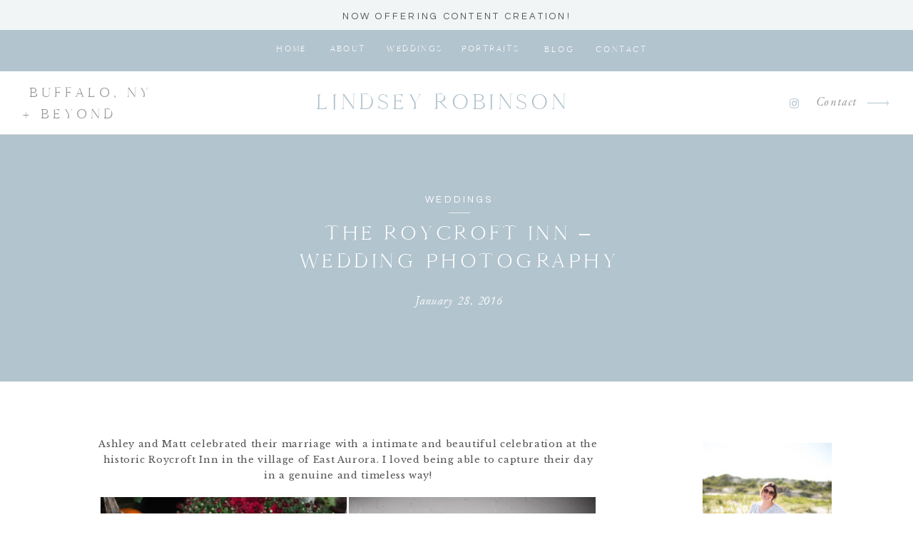

--- FILE ---
content_type: text/html; charset=UTF-8
request_url: https://lindseyrobinsonphotography.com/2016/01/28/the-roycroft-inn-wedding-photography/
body_size: 24230
content:
<!DOCTYPE html>
<html lang="en-US" class="d">
<head>
<link rel="stylesheet" type="text/css" href="//lib.showit.co/engine/2.6.4/showit.css" />
<title>The Roycroft Inn &#8211; Wedding Photography | Buffalo Wedding Photographer &#8211; Lindsey Robinson Photography</title>
<meta name='robots' content='max-image-preview:large' />
<link rel="alternate" type="application/rss+xml" title="Buffalo Wedding Photographer - Lindsey Robinson Photography &raquo; Feed" href="https://lindseyrobinsonphotography.com/feed/" />
<link rel="alternate" type="application/rss+xml" title="Buffalo Wedding Photographer - Lindsey Robinson Photography &raquo; Comments Feed" href="https://lindseyrobinsonphotography.com/comments/feed/" />
<script type="text/javascript">
/* <![CDATA[ */
window._wpemojiSettings = {"baseUrl":"https:\/\/s.w.org\/images\/core\/emoji\/16.0.1\/72x72\/","ext":".png","svgUrl":"https:\/\/s.w.org\/images\/core\/emoji\/16.0.1\/svg\/","svgExt":".svg","source":{"concatemoji":"https:\/\/lindseyrobinsonphotography.com\/wp-includes\/js\/wp-emoji-release.min.js?ver=6.8.3"}};
/*! This file is auto-generated */
!function(s,n){var o,i,e;function c(e){try{var t={supportTests:e,timestamp:(new Date).valueOf()};sessionStorage.setItem(o,JSON.stringify(t))}catch(e){}}function p(e,t,n){e.clearRect(0,0,e.canvas.width,e.canvas.height),e.fillText(t,0,0);var t=new Uint32Array(e.getImageData(0,0,e.canvas.width,e.canvas.height).data),a=(e.clearRect(0,0,e.canvas.width,e.canvas.height),e.fillText(n,0,0),new Uint32Array(e.getImageData(0,0,e.canvas.width,e.canvas.height).data));return t.every(function(e,t){return e===a[t]})}function u(e,t){e.clearRect(0,0,e.canvas.width,e.canvas.height),e.fillText(t,0,0);for(var n=e.getImageData(16,16,1,1),a=0;a<n.data.length;a++)if(0!==n.data[a])return!1;return!0}function f(e,t,n,a){switch(t){case"flag":return n(e,"\ud83c\udff3\ufe0f\u200d\u26a7\ufe0f","\ud83c\udff3\ufe0f\u200b\u26a7\ufe0f")?!1:!n(e,"\ud83c\udde8\ud83c\uddf6","\ud83c\udde8\u200b\ud83c\uddf6")&&!n(e,"\ud83c\udff4\udb40\udc67\udb40\udc62\udb40\udc65\udb40\udc6e\udb40\udc67\udb40\udc7f","\ud83c\udff4\u200b\udb40\udc67\u200b\udb40\udc62\u200b\udb40\udc65\u200b\udb40\udc6e\u200b\udb40\udc67\u200b\udb40\udc7f");case"emoji":return!a(e,"\ud83e\udedf")}return!1}function g(e,t,n,a){var r="undefined"!=typeof WorkerGlobalScope&&self instanceof WorkerGlobalScope?new OffscreenCanvas(300,150):s.createElement("canvas"),o=r.getContext("2d",{willReadFrequently:!0}),i=(o.textBaseline="top",o.font="600 32px Arial",{});return e.forEach(function(e){i[e]=t(o,e,n,a)}),i}function t(e){var t=s.createElement("script");t.src=e,t.defer=!0,s.head.appendChild(t)}"undefined"!=typeof Promise&&(o="wpEmojiSettingsSupports",i=["flag","emoji"],n.supports={everything:!0,everythingExceptFlag:!0},e=new Promise(function(e){s.addEventListener("DOMContentLoaded",e,{once:!0})}),new Promise(function(t){var n=function(){try{var e=JSON.parse(sessionStorage.getItem(o));if("object"==typeof e&&"number"==typeof e.timestamp&&(new Date).valueOf()<e.timestamp+604800&&"object"==typeof e.supportTests)return e.supportTests}catch(e){}return null}();if(!n){if("undefined"!=typeof Worker&&"undefined"!=typeof OffscreenCanvas&&"undefined"!=typeof URL&&URL.createObjectURL&&"undefined"!=typeof Blob)try{var e="postMessage("+g.toString()+"("+[JSON.stringify(i),f.toString(),p.toString(),u.toString()].join(",")+"));",a=new Blob([e],{type:"text/javascript"}),r=new Worker(URL.createObjectURL(a),{name:"wpTestEmojiSupports"});return void(r.onmessage=function(e){c(n=e.data),r.terminate(),t(n)})}catch(e){}c(n=g(i,f,p,u))}t(n)}).then(function(e){for(var t in e)n.supports[t]=e[t],n.supports.everything=n.supports.everything&&n.supports[t],"flag"!==t&&(n.supports.everythingExceptFlag=n.supports.everythingExceptFlag&&n.supports[t]);n.supports.everythingExceptFlag=n.supports.everythingExceptFlag&&!n.supports.flag,n.DOMReady=!1,n.readyCallback=function(){n.DOMReady=!0}}).then(function(){return e}).then(function(){var e;n.supports.everything||(n.readyCallback(),(e=n.source||{}).concatemoji?t(e.concatemoji):e.wpemoji&&e.twemoji&&(t(e.twemoji),t(e.wpemoji)))}))}((window,document),window._wpemojiSettings);
/* ]]> */
</script>
<style id='wp-emoji-styles-inline-css' type='text/css'>

	img.wp-smiley, img.emoji {
		display: inline !important;
		border: none !important;
		box-shadow: none !important;
		height: 1em !important;
		width: 1em !important;
		margin: 0 0.07em !important;
		vertical-align: -0.1em !important;
		background: none !important;
		padding: 0 !important;
	}
</style>
<link rel='stylesheet' id='wp-block-library-css' href='https://lindseyrobinsonphotography.com/wp-includes/css/dist/block-library/style.min.css?ver=6.8.3' type='text/css' media='all' />
<style id='classic-theme-styles-inline-css' type='text/css'>
/*! This file is auto-generated */
.wp-block-button__link{color:#fff;background-color:#32373c;border-radius:9999px;box-shadow:none;text-decoration:none;padding:calc(.667em + 2px) calc(1.333em + 2px);font-size:1.125em}.wp-block-file__button{background:#32373c;color:#fff;text-decoration:none}
</style>
<style id='global-styles-inline-css' type='text/css'>
:root{--wp--preset--aspect-ratio--square: 1;--wp--preset--aspect-ratio--4-3: 4/3;--wp--preset--aspect-ratio--3-4: 3/4;--wp--preset--aspect-ratio--3-2: 3/2;--wp--preset--aspect-ratio--2-3: 2/3;--wp--preset--aspect-ratio--16-9: 16/9;--wp--preset--aspect-ratio--9-16: 9/16;--wp--preset--color--black: #000000;--wp--preset--color--cyan-bluish-gray: #abb8c3;--wp--preset--color--white: #ffffff;--wp--preset--color--pale-pink: #f78da7;--wp--preset--color--vivid-red: #cf2e2e;--wp--preset--color--luminous-vivid-orange: #ff6900;--wp--preset--color--luminous-vivid-amber: #fcb900;--wp--preset--color--light-green-cyan: #7bdcb5;--wp--preset--color--vivid-green-cyan: #00d084;--wp--preset--color--pale-cyan-blue: #8ed1fc;--wp--preset--color--vivid-cyan-blue: #0693e3;--wp--preset--color--vivid-purple: #9b51e0;--wp--preset--gradient--vivid-cyan-blue-to-vivid-purple: linear-gradient(135deg,rgba(6,147,227,1) 0%,rgb(155,81,224) 100%);--wp--preset--gradient--light-green-cyan-to-vivid-green-cyan: linear-gradient(135deg,rgb(122,220,180) 0%,rgb(0,208,130) 100%);--wp--preset--gradient--luminous-vivid-amber-to-luminous-vivid-orange: linear-gradient(135deg,rgba(252,185,0,1) 0%,rgba(255,105,0,1) 100%);--wp--preset--gradient--luminous-vivid-orange-to-vivid-red: linear-gradient(135deg,rgba(255,105,0,1) 0%,rgb(207,46,46) 100%);--wp--preset--gradient--very-light-gray-to-cyan-bluish-gray: linear-gradient(135deg,rgb(238,238,238) 0%,rgb(169,184,195) 100%);--wp--preset--gradient--cool-to-warm-spectrum: linear-gradient(135deg,rgb(74,234,220) 0%,rgb(151,120,209) 20%,rgb(207,42,186) 40%,rgb(238,44,130) 60%,rgb(251,105,98) 80%,rgb(254,248,76) 100%);--wp--preset--gradient--blush-light-purple: linear-gradient(135deg,rgb(255,206,236) 0%,rgb(152,150,240) 100%);--wp--preset--gradient--blush-bordeaux: linear-gradient(135deg,rgb(254,205,165) 0%,rgb(254,45,45) 50%,rgb(107,0,62) 100%);--wp--preset--gradient--luminous-dusk: linear-gradient(135deg,rgb(255,203,112) 0%,rgb(199,81,192) 50%,rgb(65,88,208) 100%);--wp--preset--gradient--pale-ocean: linear-gradient(135deg,rgb(255,245,203) 0%,rgb(182,227,212) 50%,rgb(51,167,181) 100%);--wp--preset--gradient--electric-grass: linear-gradient(135deg,rgb(202,248,128) 0%,rgb(113,206,126) 100%);--wp--preset--gradient--midnight: linear-gradient(135deg,rgb(2,3,129) 0%,rgb(40,116,252) 100%);--wp--preset--font-size--small: 13px;--wp--preset--font-size--medium: 20px;--wp--preset--font-size--large: 36px;--wp--preset--font-size--x-large: 42px;--wp--preset--spacing--20: 0.44rem;--wp--preset--spacing--30: 0.67rem;--wp--preset--spacing--40: 1rem;--wp--preset--spacing--50: 1.5rem;--wp--preset--spacing--60: 2.25rem;--wp--preset--spacing--70: 3.38rem;--wp--preset--spacing--80: 5.06rem;--wp--preset--shadow--natural: 6px 6px 9px rgba(0, 0, 0, 0.2);--wp--preset--shadow--deep: 12px 12px 50px rgba(0, 0, 0, 0.4);--wp--preset--shadow--sharp: 6px 6px 0px rgba(0, 0, 0, 0.2);--wp--preset--shadow--outlined: 6px 6px 0px -3px rgba(255, 255, 255, 1), 6px 6px rgba(0, 0, 0, 1);--wp--preset--shadow--crisp: 6px 6px 0px rgba(0, 0, 0, 1);}:where(.is-layout-flex){gap: 0.5em;}:where(.is-layout-grid){gap: 0.5em;}body .is-layout-flex{display: flex;}.is-layout-flex{flex-wrap: wrap;align-items: center;}.is-layout-flex > :is(*, div){margin: 0;}body .is-layout-grid{display: grid;}.is-layout-grid > :is(*, div){margin: 0;}:where(.wp-block-columns.is-layout-flex){gap: 2em;}:where(.wp-block-columns.is-layout-grid){gap: 2em;}:where(.wp-block-post-template.is-layout-flex){gap: 1.25em;}:where(.wp-block-post-template.is-layout-grid){gap: 1.25em;}.has-black-color{color: var(--wp--preset--color--black) !important;}.has-cyan-bluish-gray-color{color: var(--wp--preset--color--cyan-bluish-gray) !important;}.has-white-color{color: var(--wp--preset--color--white) !important;}.has-pale-pink-color{color: var(--wp--preset--color--pale-pink) !important;}.has-vivid-red-color{color: var(--wp--preset--color--vivid-red) !important;}.has-luminous-vivid-orange-color{color: var(--wp--preset--color--luminous-vivid-orange) !important;}.has-luminous-vivid-amber-color{color: var(--wp--preset--color--luminous-vivid-amber) !important;}.has-light-green-cyan-color{color: var(--wp--preset--color--light-green-cyan) !important;}.has-vivid-green-cyan-color{color: var(--wp--preset--color--vivid-green-cyan) !important;}.has-pale-cyan-blue-color{color: var(--wp--preset--color--pale-cyan-blue) !important;}.has-vivid-cyan-blue-color{color: var(--wp--preset--color--vivid-cyan-blue) !important;}.has-vivid-purple-color{color: var(--wp--preset--color--vivid-purple) !important;}.has-black-background-color{background-color: var(--wp--preset--color--black) !important;}.has-cyan-bluish-gray-background-color{background-color: var(--wp--preset--color--cyan-bluish-gray) !important;}.has-white-background-color{background-color: var(--wp--preset--color--white) !important;}.has-pale-pink-background-color{background-color: var(--wp--preset--color--pale-pink) !important;}.has-vivid-red-background-color{background-color: var(--wp--preset--color--vivid-red) !important;}.has-luminous-vivid-orange-background-color{background-color: var(--wp--preset--color--luminous-vivid-orange) !important;}.has-luminous-vivid-amber-background-color{background-color: var(--wp--preset--color--luminous-vivid-amber) !important;}.has-light-green-cyan-background-color{background-color: var(--wp--preset--color--light-green-cyan) !important;}.has-vivid-green-cyan-background-color{background-color: var(--wp--preset--color--vivid-green-cyan) !important;}.has-pale-cyan-blue-background-color{background-color: var(--wp--preset--color--pale-cyan-blue) !important;}.has-vivid-cyan-blue-background-color{background-color: var(--wp--preset--color--vivid-cyan-blue) !important;}.has-vivid-purple-background-color{background-color: var(--wp--preset--color--vivid-purple) !important;}.has-black-border-color{border-color: var(--wp--preset--color--black) !important;}.has-cyan-bluish-gray-border-color{border-color: var(--wp--preset--color--cyan-bluish-gray) !important;}.has-white-border-color{border-color: var(--wp--preset--color--white) !important;}.has-pale-pink-border-color{border-color: var(--wp--preset--color--pale-pink) !important;}.has-vivid-red-border-color{border-color: var(--wp--preset--color--vivid-red) !important;}.has-luminous-vivid-orange-border-color{border-color: var(--wp--preset--color--luminous-vivid-orange) !important;}.has-luminous-vivid-amber-border-color{border-color: var(--wp--preset--color--luminous-vivid-amber) !important;}.has-light-green-cyan-border-color{border-color: var(--wp--preset--color--light-green-cyan) !important;}.has-vivid-green-cyan-border-color{border-color: var(--wp--preset--color--vivid-green-cyan) !important;}.has-pale-cyan-blue-border-color{border-color: var(--wp--preset--color--pale-cyan-blue) !important;}.has-vivid-cyan-blue-border-color{border-color: var(--wp--preset--color--vivid-cyan-blue) !important;}.has-vivid-purple-border-color{border-color: var(--wp--preset--color--vivid-purple) !important;}.has-vivid-cyan-blue-to-vivid-purple-gradient-background{background: var(--wp--preset--gradient--vivid-cyan-blue-to-vivid-purple) !important;}.has-light-green-cyan-to-vivid-green-cyan-gradient-background{background: var(--wp--preset--gradient--light-green-cyan-to-vivid-green-cyan) !important;}.has-luminous-vivid-amber-to-luminous-vivid-orange-gradient-background{background: var(--wp--preset--gradient--luminous-vivid-amber-to-luminous-vivid-orange) !important;}.has-luminous-vivid-orange-to-vivid-red-gradient-background{background: var(--wp--preset--gradient--luminous-vivid-orange-to-vivid-red) !important;}.has-very-light-gray-to-cyan-bluish-gray-gradient-background{background: var(--wp--preset--gradient--very-light-gray-to-cyan-bluish-gray) !important;}.has-cool-to-warm-spectrum-gradient-background{background: var(--wp--preset--gradient--cool-to-warm-spectrum) !important;}.has-blush-light-purple-gradient-background{background: var(--wp--preset--gradient--blush-light-purple) !important;}.has-blush-bordeaux-gradient-background{background: var(--wp--preset--gradient--blush-bordeaux) !important;}.has-luminous-dusk-gradient-background{background: var(--wp--preset--gradient--luminous-dusk) !important;}.has-pale-ocean-gradient-background{background: var(--wp--preset--gradient--pale-ocean) !important;}.has-electric-grass-gradient-background{background: var(--wp--preset--gradient--electric-grass) !important;}.has-midnight-gradient-background{background: var(--wp--preset--gradient--midnight) !important;}.has-small-font-size{font-size: var(--wp--preset--font-size--small) !important;}.has-medium-font-size{font-size: var(--wp--preset--font-size--medium) !important;}.has-large-font-size{font-size: var(--wp--preset--font-size--large) !important;}.has-x-large-font-size{font-size: var(--wp--preset--font-size--x-large) !important;}
:where(.wp-block-post-template.is-layout-flex){gap: 1.25em;}:where(.wp-block-post-template.is-layout-grid){gap: 1.25em;}
:where(.wp-block-columns.is-layout-flex){gap: 2em;}:where(.wp-block-columns.is-layout-grid){gap: 2em;}
:root :where(.wp-block-pullquote){font-size: 1.5em;line-height: 1.6;}
</style>
<link rel='stylesheet' id='hctpc_stylesheet-css' href='https://lindseyrobinsonphotography.com/wp-content/plugins/captcha/css/front_end_style.css?ver=4.3.0' type='text/css' media='all' />
<link rel='stylesheet' id='dashicons-css' href='https://lindseyrobinsonphotography.com/wp-includes/css/dashicons.min.css?ver=6.8.3' type='text/css' media='all' />
<link rel='stylesheet' id='hctpc_desktop_style-css' href='https://lindseyrobinsonphotography.com/wp-content/plugins/captcha/css/desktop_style.css?ver=4.3.0' type='text/css' media='all' />
<link rel='stylesheet' id='contact-form-7-css' href='https://lindseyrobinsonphotography.com/wp-content/plugins/contact-form-7/includes/css/styles.css?ver=5.6.1' type='text/css' media='all' />
<link rel='stylesheet' id='pub-style-css' href='https://lindseyrobinsonphotography.com/wp-content/themes/showit/pubs/r4be78katemwnpefwoqpcw/20260113181521Sjqy5dz/assets/pub.css?ver=1768328126' type='text/css' media='all' />
<script type="text/javascript" src="https://lindseyrobinsonphotography.com/wp-includes/js/jquery/jquery.min.js?ver=3.7.1" id="jquery-core-js"></script>
<script type="text/javascript" id="jquery-core-js-after">
/* <![CDATA[ */
$ = jQuery;
/* ]]> */
</script>
<script type="text/javascript" src="https://lindseyrobinsonphotography.com/wp-content/themes/showit/pubs/r4be78katemwnpefwoqpcw/20260113181521Sjqy5dz/assets/pub.js?ver=1768328126" id="pub-script-js"></script>
<link rel="https://api.w.org/" href="https://lindseyrobinsonphotography.com/wp-json/" /><link rel="alternate" title="JSON" type="application/json" href="https://lindseyrobinsonphotography.com/wp-json/wp/v2/posts/6557" /><link rel="EditURI" type="application/rsd+xml" title="RSD" href="https://lindseyrobinsonphotography.com/xmlrpc.php?rsd" />
<link rel="canonical" href="https://lindseyrobinsonphotography.com/2016/01/28/the-roycroft-inn-wedding-photography/" />
<link rel='shortlink' href='https://lindseyrobinsonphotography.com/?p=6557' />
<link rel="alternate" title="oEmbed (JSON)" type="application/json+oembed" href="https://lindseyrobinsonphotography.com/wp-json/oembed/1.0/embed?url=https%3A%2F%2Flindseyrobinsonphotography.com%2F2016%2F01%2F28%2Fthe-roycroft-inn-wedding-photography%2F" />
<link rel="alternate" title="oEmbed (XML)" type="text/xml+oembed" href="https://lindseyrobinsonphotography.com/wp-json/oembed/1.0/embed?url=https%3A%2F%2Flindseyrobinsonphotography.com%2F2016%2F01%2F28%2Fthe-roycroft-inn-wedding-photography%2F&#038;format=xml" />

<meta charset="UTF-8" />
<meta name="viewport" content="width=device-width, initial-scale=1" />
<link rel="preconnect" href="https://static.showit.co" />

<link rel="preconnect" href="https://fonts.googleapis.com">
<link rel="preconnect" href="https://fonts.gstatic.com" crossorigin>
<link href="https://fonts.googleapis.com/css?family=Poppins:500|Questrial:regular|Cormorant:regular|Libre+Baskerville:regular" rel="stylesheet" type="text/css"/>
<style>
@font-face{font-family:Cammron Regular;src:url('//static.showit.co/file/58SrHGG6QfOIlYoT3RQl-w/shared/cammron-regular.woff');}
@font-face{font-family:Adobe Garamond Pro Italic;src:url('//static.showit.co/file/d9c1Dvg5S_-2b02CqkTFAA/shared/agaramondpro-italic_gdi.woff');}
@font-face{font-family:Garamond Italic;src:url('//static.showit.co/file/bFNpHHnxQA-Z_Am468QxRA/shared/garamond-italic.woff');}
@font-face{font-family:Blackstone Regular;src:url('//static.showit.co/file/8VbRpAGwSQex3-RXZfSUsA/shared/blackstoneregular.woff');}
@font-face{font-family:Cammron LIght;src:url('//static.showit.co/file/XPkbRfD8Q3GhUm0uCHYq6g/shared/cammron-light.woff');}
@font-face{font-family:Delores Delores;src:url('//static.showit.co/file/zSerwze2RbG0aBE-vARbtw/shared/delores_delores.woff');}
</style>
<script id="init_data" type="application/json">
{"mobile":{"w":320,"defaultTrIn":{"type":"fade","duration":1},"defaultTrOut":{"type":"fade","duration":1},"bgMediaType":"none","bgFillType":"color","bgColor":"colors-7"},"desktop":{"w":1200,"defaultTrIn":{"type":"fade"},"defaultTrOut":{"type":"fade"},"bgColor":"colors-7","bgMediaType":"none","bgFillType":"color"},"sid":"r4be78katemwnpefwoqpcw","break":768,"assetURL":"//static.showit.co","contactFormId":"165627/295997","cfAction":"aHR0cHM6Ly9jbGllbnRzZXJ2aWNlLnNob3dpdC5jby9jb250YWN0Zm9ybQ==","sgAction":"aHR0cHM6Ly9jbGllbnRzZXJ2aWNlLnNob3dpdC5jby9zb2NpYWxncmlk","blockData":[{"slug":"sticky-desktop-menu","visible":"d","states":[{"d":{"bgFillType":"color","bgColor":"#000000:0","bgMediaType":"none"},"m":{"bgFillType":"color","bgColor":"#000000:0","bgMediaType":"none"},"slug":"view-1-3"},{"d":{"bgFillType":"color","bgColor":"#000000:0","bgMediaType":"none"},"m":{"bgFillType":"color","bgColor":"#000000:0","bgMediaType":"none"},"slug":"view-1-4"}],"d":{"h":100,"w":1200,"locking":{"side":"st"},"bgFillType":"color","bgColor":"colors-2","bgMediaType":"none"},"m":{"h":200,"w":320,"bgFillType":"color","bgColor":"colors-7","bgMediaType":"none"},"stateTrans":[{},{}]},{"slug":"mobile-menu","visible":"m","states":[],"d":{"h":0,"w":1200,"bgFillType":"color","bgColor":"#000000:0","bgMediaType":"none"},"m":{"h":500,"w":320,"locking":{"side":"t"},"nature":"wH","trIn":{"type":"fade","duration":0.5,"direction":"none"},"trOut":{"type":"fade","duration":0.5,"direction":"none"},"stateTrIn":{"type":"fade","duration":0.2,"direction":"none"},"stateTrOut":{"type":"fade","duration":0.2,"direction":"none"},"bgFillType":"color","bgColor":"#000000:0","bgMediaType":"none","tr":{"in":{"cl":"fadeIn","d":0.5,"dl":"0"},"out":{"cl":"fadeOut","d":0.5,"dl":"0"}}}},{"slug":"mobile-menu-closed","visible":"m","states":[],"d":{"h":400,"w":1200,"bgFillType":"color","bgColor":"#000000:0","bgMediaType":"none"},"m":{"h":80,"w":320,"locking":{"side":"st","scrollOffset":1},"bgFillType":"color","bgColor":"#000000:0","bgMediaType":"none"}},{"slug":"desktop-menu","visible":"d","states":[],"d":{"h":89,"w":1200,"bgFillType":"color","bgColor":"colors-7","bgMediaType":"none"},"m":{"h":166,"w":320,"bgFillType":"color","bgColor":"#FFFFFF","bgMediaType":"none"}},{"slug":"post-title","visible":"a","states":[],"d":{"h":341,"w":1200,"nature":"dH","bgFillType":"color","bgColor":"colors-2","bgMediaType":"none"},"m":{"h":292,"w":320,"nature":"dH","bgFillType":"color","bgColor":"colors-2","bgMediaType":"none"}},{"slug":"blog-sidebar","visible":"d","states":[],"d":{"h":18,"w":1200,"nature":"dH","bgFillType":"color","bgColor":"#000000:0","bgMediaType":"none"},"m":{"h":1243,"w":320,"nature":"dH","bgFillType":"color","bgColor":"#000000:0","bgMediaType":"none"}},{"slug":"post-content","visible":"a","states":[],"d":{"h":1261,"w":1200,"nature":"dH","bgFillType":"color","bgColor":"colors-7","bgMediaType":"none"},"m":{"h":2115,"w":320,"nature":"dH","bgFillType":"color","bgColor":"colors-7","bgMediaType":"none"}},{"slug":"post-comments","visible":"a","states":[],"d":{"h":67,"w":1200,"bgFillType":"color","bgColor":"colors-7","bgMediaType":"none"},"m":{"h":60,"w":320,"bgFillType":"color","bgColor":"colors-7","bgMediaType":"none"}},{"slug":"comments","visible":"a","states":[],"d":{"h":58,"w":1200,"nature":"dH","bgFillType":"color","bgColor":"colors-7","bgMediaType":"none"},"m":{"h":53,"w":320,"nature":"dH","bgFillType":"color","bgColor":"colors-7","bgMediaType":"none"}},{"slug":"comment-form","visible":"a","states":[],"d":{"h":192,"w":1200,"nature":"dH","bgFillType":"color","bgColor":"colors-7","bgMediaType":"none"},"m":{"h":45,"w":320,"nature":"dH","bgFillType":"color","bgColor":"colors-7","bgMediaType":"none"}},{"slug":"pagination","visible":"a","states":[],"d":{"h":155,"w":1200,"bgFillType":"color","bgColor":"colors-7","bgMediaType":"none"},"m":{"h":179,"w":320,"bgFillType":"color","bgColor":"colors-7","bgMediaType":"none"}},{"slug":"top-posts","visible":"a","states":[{"d":{"bgFillType":"color","bgColor":"#000000:0","bgMediaType":"none"},"m":{"bgFillType":"color","bgColor":"#000000:0","bgMediaType":"none"},"slug":"view-1"}],"d":{"h":724,"w":1200,"nature":"dH","bgFillType":"color","bgColor":"colors-6","bgMediaType":"none"},"m":{"h":1340,"w":320,"nature":"dH","bgFillType":"color","bgColor":"colors-6","bgMediaType":"none"},"wpPostLookup":true,"stateTrans":[{}]},{"slug":"category-index","visible":"a","states":[],"d":{"h":686,"w":1200,"bgFillType":"color","bgColor":"colors-3","bgMediaType":"none"},"m":{"h":862,"w":320,"bgFillType":"color","bgColor":"colors-3","bgMediaType":"none"}},{"slug":"blog-mobile-bio-area","visible":"m","states":[],"d":{"h":10,"w":1200,"nature":"dH","bgFillType":"color","bgColor":"#000000:0","bgMediaType":"none"},"m":{"h":730,"w":320,"nature":"dH","bgFillType":"color","bgColor":"colors-6","bgMediaType":"none"}},{"slug":"blog-mobile-sidebar","visible":"m","states":[],"d":{"h":10,"w":1200,"nature":"dH","bgFillType":"color","bgColor":"#000000:0","bgMediaType":"none"},"m":{"h":560,"w":320,"nature":"dH","bgFillType":"color","bgColor":"colors-6","bgMediaType":"none"}},{"slug":"free-download","visible":"d","states":[],"d":{"h":792,"w":1200,"bgFillType":"color","bgColor":"colors-7","bgMediaType":"none"},"m":{"h":716,"w":320,"bgFillType":"color","bgColor":"colors-7","bgMediaType":"none"}},{"slug":"footer","visible":"a","states":[],"d":{"h":330,"w":1200,"bgFillType":"color","bgColor":"colors-7","bgMediaType":"none"},"m":{"h":460,"w":320,"bgFillType":"color","bgColor":"colors-7","bgMediaType":"none"}},{"slug":"instagram","visible":"a","states":[],"d":{"h":260,"w":1200,"bgFillType":"color","bgColor":"colors-7","bgMediaType":"none"},"m":{"h":320,"w":320,"bgFillType":"color","bgColor":"colors-7","bgMediaType":"none"}},{"slug":"site-credit","visible":"a","states":[],"d":{"h":35,"w":1200,"locking":{"side":"st"},"bgFillType":"color","bgColor":"colors-2","bgMediaType":"none"},"m":{"h":61,"w":320,"locking":{},"bgFillType":"color","bgColor":"colors-2","bgMediaType":"none"}}],"elementData":[{"type":"text","visible":"d","id":"sticky-desktop-menu_view-1-3_0","blockId":"sticky-desktop-menu","m":{"x":94.999,"y":462.5,"w":128.003,"h":17.003,"a":0},"d":{"x":327,"y":58,"w":83,"h":18,"a":0}},{"type":"text","visible":"d","id":"sticky-desktop-menu_view-1-3_1","blockId":"sticky-desktop-menu","m":{"x":94.999,"y":462.5,"w":128.003,"h":17.003,"a":0},"d":{"x":406,"y":58,"w":83,"h":18,"a":0}},{"type":"text","visible":"d","id":"sticky-desktop-menu_view-1-3_2","blockId":"sticky-desktop-menu","m":{"x":94.999,"y":462.5,"w":128.003,"h":17.003,"a":0},"d":{"x":500,"y":58,"w":83,"h":18,"a":0}},{"type":"text","visible":"d","id":"sticky-desktop-menu_view-1-3_3","blockId":"sticky-desktop-menu","m":{"x":104.999,"y":472.5,"w":128.003,"h":17.003,"a":0},"d":{"x":606,"y":58,"w":83,"h":18,"a":0}},{"type":"text","visible":"d","id":"sticky-desktop-menu_view-1-3_4","blockId":"sticky-desktop-menu","m":{"x":94.999,"y":462.5,"w":128.003,"h":17.003,"a":0},"d":{"x":790,"y":59,"w":83,"h":18,"a":0}},{"type":"simple","visible":"a","id":"sticky-desktop-menu_view-1-3_5","blockId":"sticky-desktop-menu","m":{"x":48,"y":30,"w":224,"h":140,"a":0},"d":{"x":-333,"y":0,"w":1843,"h":42,"a":0}},{"type":"text","visible":"a","id":"sticky-desktop-menu_view-1-3_6","blockId":"sticky-desktop-menu","m":{"x":124,"y":92,"w":71.39999999999999,"h":17,"a":0},"d":{"x":44,"y":14,"w":1113,"h":30,"a":0}},{"type":"text","visible":"a","id":"sticky-desktop-menu_view-1-3_7","blockId":"sticky-desktop-menu","m":{"x":112,"y":92,"w":96,"h":16,"a":0},"d":{"x":712,"y":59,"w":65,"h":17,"a":0}},{"type":"text","visible":"d","id":"sticky-desktop-menu_view-1-4_0","blockId":"sticky-desktop-menu","m":{"x":94.999,"y":462.5,"w":128.003,"h":17.003,"a":0},"d":{"x":376,"y":11,"w":37,"h":18,"a":0}},{"type":"text","visible":"d","id":"sticky-desktop-menu_view-1-4_1","blockId":"sticky-desktop-menu","m":{"x":94.999,"y":462.5,"w":128.003,"h":17.003,"a":0},"d":{"x":445,"y":11,"w":45,"h":18,"a":0}},{"type":"text","visible":"d","id":"sticky-desktop-menu_view-1-4_2","blockId":"sticky-desktop-menu","m":{"x":94.999,"y":462.5,"w":128.003,"h":17.003,"a":0},"d":{"x":520,"y":11,"w":81,"h":18,"a":0}},{"type":"text","visible":"d","id":"sticky-desktop-menu_view-1-4_3","blockId":"sticky-desktop-menu","m":{"x":94.999,"y":462.5,"w":128.003,"h":17.003,"a":0},"d":{"x":727,"y":11,"w":72,"h":18,"a":0}},{"type":"text","visible":"d","id":"sticky-desktop-menu_view-1-4_4","blockId":"sticky-desktop-menu","m":{"x":104.999,"y":472.5,"w":128.003,"h":17.003,"a":0},"d":{"x":631,"y":11,"w":72,"h":18,"a":0}},{"type":"text","visible":"d","id":"sticky-desktop-menu_view-1-4_5","blockId":"sticky-desktop-menu","m":{"x":94.999,"y":462.5,"w":128.003,"h":17.003,"a":0},"d":{"x":829,"y":11,"w":56,"h":18,"a":0}},{"type":"text","visible":"d","id":"sticky-desktop-menu_view-1-4_6","blockId":"sticky-desktop-menu","m":{"x":94.999,"y":462.5,"w":128.003,"h":17.003,"a":0},"d":{"x":917,"y":11,"w":36,"h":18,"a":0}},{"type":"simple","visible":"a","id":"sticky-desktop-menu_view-1-4_7","blockId":"sticky-desktop-menu","m":{"x":48,"y":30,"w":224,"h":140,"a":0},"d":{"x":510,"y":34,"w":95,"h":116,"a":0}},{"type":"text","visible":"a","id":"sticky-desktop-menu_view-1-4_8","blockId":"sticky-desktop-menu","m":{"x":124,"y":92,"w":71.39999999999999,"h":17,"a":0},"d":{"x":520,"y":48,"w":76,"h":18,"a":0}},{"type":"text","visible":"a","id":"sticky-desktop-menu_view-1-4_9","blockId":"sticky-desktop-menu","m":{"x":124,"y":92,"w":71.39999999999999,"h":17,"a":0},"d":{"x":520,"y":82,"w":76,"h":18,"a":0}},{"type":"text","visible":"a","id":"sticky-desktop-menu_view-1-4_10","blockId":"sticky-desktop-menu","m":{"x":124,"y":92,"w":71.39999999999999,"h":17,"a":0},"d":{"x":520,"y":115,"w":76,"h":18,"a":0}},{"type":"simple","visible":"a","id":"mobile-menu_0","blockId":"mobile-menu","m":{"x":0,"y":0,"w":259,"h":459,"a":0,"lockV":"s"},"d":{"x":360,"y":0,"w":480,"h":0,"a":0}},{"type":"simple","visible":"a","id":"mobile-menu_1","blockId":"mobile-menu","m":{"x":36,"y":141,"w":40,"h":1,"a":0},"d":{"x":519,"y":291,"w":163,"h":1,"a":0}},{"type":"icon","visible":"a","id":"mobile-menu_2","blockId":"mobile-menu","m":{"x":202,"y":266,"w":18,"h":20,"a":0},"d":{"x":977,"y":35,"w":17,"h":18,"a":0,"lockH":"r"}},{"type":"icon","visible":"m","id":"mobile-menu_3","blockId":"mobile-menu","m":{"x":224,"y":9,"w":26,"h":26,"a":0,"lockV":"t"},"d":{"x":575,"y":78,"w":100,"h":100,"a":0},"pc":[{"type":"hide","block":"mobile-menu"}]},{"type":"text","visible":"a","id":"mobile-menu_4","blockId":"mobile-menu","m":{"x":33,"y":24,"w":199,"h":105,"a":0},"d":{"x":381,"y":126,"w":438,"h":49,"a":0}},{"type":"text","visible":"a","id":"mobile-menu_5","blockId":"mobile-menu","m":{"x":51,"y":164,"w":128,"h":17,"a":0},"d":{"x":282,"y":87,"w":42,"h":18,"a":0},"pc":[{"type":"hide","block":"mobile-menu"}]},{"type":"text","visible":"a","id":"mobile-menu_6","blockId":"mobile-menu","m":{"x":51,"y":198,"w":128,"h":17,"a":0},"d":{"x":369,"y":87,"w":52,"h":18,"a":0},"pc":[{"type":"hide","block":"mobile-menu"}]},{"type":"text","visible":"a","id":"mobile-menu_7","blockId":"mobile-menu","m":{"x":51,"y":234,"w":128,"h":17,"a":0},"d":{"x":467,"y":87,"w":88,"h":18,"a":0},"pc":[{"type":"hide","block":"mobile-menu"}]},{"type":"text","visible":"a","id":"mobile-menu_8","blockId":"mobile-menu","m":{"x":51,"y":270,"w":128,"h":17,"a":0},"d":{"x":600,"y":87,"w":112,"h":18,"a":0}},{"type":"simple","visible":"a","id":"mobile-menu_9","blockId":"mobile-menu","m":{"x":36,"y":343,"w":188,"h":44,"a":0},"d":{"x":360,"y":0,"w":480,"h":0,"a":0}},{"type":"icon","visible":"a","id":"mobile-menu_10","blockId":"mobile-menu","m":{"x":162,"y":340,"w":50,"h":50,"a":0},"d":{"x":1123,"y":15,"w":56,"h":59,"a":0,"lockH":"r"},"pc":[{"type":"hide","block":"mobile-menu"}]},{"type":"text","visible":"a","id":"mobile-menu_11","blockId":"mobile-menu","m":{"x":58,"y":357,"w":129,"h":17,"a":0},"d":{"x":876,"y":87,"w":42,"h":18,"a":0},"pc":[{"type":"hide","block":"mobile-menu"}]},{"type":"icon","visible":"a","id":"mobile-menu-closed_0","blockId":"mobile-menu-closed","m":{"x":265,"y":47,"w":18,"h":20,"a":0},"d":{"x":550,"y":150,"w":100,"h":100,"a":0},"pc":[{"type":"show","block":"mobile-menu"}]},{"type":"text","visible":"a","id":"mobile-menu-closed_1","blockId":"mobile-menu-closed","m":{"x":38,"y":44,"w":199,"h":22,"a":0},"d":{"x":381,"y":126,"w":438,"h":49,"a":0}},{"type":"simple","visible":"a","id":"mobile-menu-closed_2","blockId":"mobile-menu-closed","m":{"x":0,"y":66,"w":320,"h":1,"a":0},"d":{"x":0,"y":88,"w":1200,"h":1,"a":0,"lockH":"s"}},{"type":"simple","visible":"a","id":"mobile-menu-closed_3","blockId":"mobile-menu-closed","m":{"x":-450,"y":0,"w":1378,"h":32,"a":0},"d":{"x":360,"y":120,"w":480,"h":160,"a":0}},{"type":"text","visible":"a","id":"mobile-menu-closed_4","blockId":"mobile-menu-closed","m":{"x":-35,"y":9,"w":390,"h":17,"a":0},"d":{"x":562,"y":191,"w":75.6,"h":18,"a":0}},{"type":"simple","visible":"a","id":"desktop-menu_0","blockId":"desktop-menu","m":{"x":0,"y":10,"w":320,"h":1,"a":0},"d":{"x":0,"y":88,"w":1200,"h":1,"a":0,"lockH":"s"}},{"type":"text","visible":"a","id":"desktop-menu_1","blockId":"desktop-menu","m":{"x":28,"y":248,"w":195,"h":28,"a":0},"d":{"x":31,"y":15,"w":304,"h":109,"a":0,"lockH":"l"}},{"type":"text","visible":"d","id":"desktop-menu_2","blockId":"desktop-menu","m":{"x":37.494,"y":83.278,"w":245.013,"h":26.009,"a":0},"d":{"x":401,"y":15,"w":360,"h":55,"a":0}},{"type":"icon","visible":"a","id":"desktop-menu_3","blockId":"desktop-menu","m":{"x":135,"y":58,"w":50,"h":50,"a":0},"d":{"x":1025,"y":36,"w":17,"h":18,"a":0,"lockH":"r"}},{"type":"text","visible":"a","id":"desktop-menu_4","blockId":"desktop-menu","m":{"x":72,"y":103,"w":131,"h":35,"a":0},"d":{"x":1055,"y":31,"w":67,"h":27,"a":0,"lockH":"r"}},{"type":"icon","visible":"a","id":"desktop-menu_5","blockId":"desktop-menu","m":{"x":136,"y":473,"w":50,"h":50,"a":-90},"d":{"x":1123,"y":15,"w":56,"h":59,"a":0,"lockH":"r"}},{"type":"simple","visible":"a","id":"post-title_0","blockId":"post-title","m":{"x":146,"y":98,"w":30,"h":1,"a":0},"d":{"x":589,"y":109,"w":30,"h":1,"a":180}},{"type":"text","visible":"a","id":"post-title_1","blockId":"post-title","m":{"x":29,"y":64,"w":263,"h":24,"a":0},"d":{"x":472,"y":82,"w":263,"h":24,"a":0}},{"type":"text","visible":"a","id":"post-title_2","blockId":"post-title","m":{"x":20,"y":123,"w":281,"h":56,"a":0},"d":{"x":348,"y":118,"w":511,"h":73,"a":0}},{"type":"text","visible":"a","id":"post-title_3","blockId":"post-title","m":{"x":36,"y":194,"w":249,"h":23,"a":0,"lockV":"b"},"d":{"x":479,"y":214,"w":249,"h":23,"a":0,"lockV":"b"}},{"type":"simple","visible":"a","id":"blog-sidebar_0","blockId":"blog-sidebar","m":{"x":140,"y":413,"w":40,"h":1,"a":0},"d":{"x":1019,"y":397,"w":40,"h":1,"a":180}},{"type":"simple","visible":"a","id":"blog-sidebar_1","blockId":"blog-sidebar","m":{"x":142,"y":961,"w":36,"h":1,"a":0},"d":{"x":1019,"y":1003,"w":36,"h":1,"a":180}},{"type":"text","visible":"a","id":"blog-sidebar_2","blockId":"blog-sidebar","m":{"x":60,"y":379,"w":201,"h":20,"a":0},"d":{"x":954,"y":361,"w":171,"h":17,"a":0}},{"type":"graphic","visible":"a","id":"blog-sidebar_3","blockId":"blog-sidebar","m":{"x":50,"y":56,"w":220,"h":290,"a":0},"d":{"x":945,"y":86,"w":181,"h":245,"a":0,"gs":{"s":100}},"c":{"key":"ecVE0OpUQNCMyXasFeYavQ/165627/dsc_9656.jpg","aspect_ratio":0.66755}},{"type":"text","visible":"a","id":"blog-sidebar_4","blockId":"blog-sidebar","m":{"x":48,"y":427,"w":224,"h":84,"a":0},"d":{"x":945,"y":420,"w":188,"h":104,"a":0}},{"type":"text","visible":"a","id":"blog-sidebar_5","blockId":"blog-sidebar","m":{"x":76,"y":531,"w":130,"h":16,"a":0},"d":{"x":970,"y":553,"w":97,"h":23,"a":0}},{"type":"icon","visible":"a","id":"blog-sidebar_6","blockId":"blog-sidebar","m":{"x":185,"y":514,"w":50,"h":50,"a":0},"d":{"x":1061,"y":538,"w":47,"h":47,"a":0}},{"type":"icon","visible":"a","id":"blog-sidebar_7","blockId":"blog-sidebar","m":{"x":198,"y":578,"w":13,"h":13,"a":0},"d":{"x":1076,"y":606,"w":13,"h":12,"a":0}},{"type":"icon","visible":"a","id":"blog-sidebar_8","blockId":"blog-sidebar","m":{"x":138,"y":575,"w":17,"h":18,"a":0},"d":{"x":1038,"y":604,"w":16.599,"h":15.622,"a":0}},{"type":"icon","visible":"a","id":"blog-sidebar_9","blockId":"blog-sidebar","m":{"x":110,"y":575,"w":17,"h":18,"a":0},"d":{"x":1008,"y":604,"w":16.599,"h":15.622,"a":0}},{"type":"text","visible":"a","id":"post-content_0","blockId":"post-content","m":{"x":25,"y":33,"w":270,"h":1603,"a":0},"d":{"x":98,"y":59,"w":700,"h":1105,"a":0}},{"type":"simple","visible":"a","id":"post-comments_0","blockId":"post-comments","m":{"x":26.5,"y":48,"w":267,"h":1,"a":0},"d":{"x":100,"y":13.995,"w":700,"h":1.014,"a":0}},{"type":"text","visible":"a","id":"post-comments_1","blockId":"post-comments","m":{"x":28,"y":19,"w":108,"h":22,"a":0},"d":{"x":100,"y":34,"w":262.008,"h":18.018,"a":0},"pc":[{"type":"show","block":"comments"}]},{"type":"text","visible":"a","id":"post-comments_2","blockId":"post-comments","m":{"x":152,"y":19,"w":139,"h":22,"a":0},"d":{"x":540,"y":34,"w":262,"h":21,"a":0},"pc":[{"type":"show","block":"comment-form"}]},{"type":"text","visible":"a","id":"comments_0","blockId":"comments","m":{"x":27,"y":6,"w":267,"h":41,"a":0},"d":{"x":100,"y":16,"w":698,"h":27,"a":0}},{"type":"text","visible":"a","id":"comment-form_0","blockId":"comment-form","m":{"x":27,"y":5,"w":267,"h":15,"a":0},"d":{"x":130,"y":15,"w":670,"h":42,"a":0}},{"type":"text","visible":"a","id":"pagination_0","blockId":"pagination","m":{"x":34,"y":30,"w":253,"h":27,"a":0},"d":{"x":25,"y":107,"w":405,"h":26,"a":0,"lockH":"l"}},{"type":"text","visible":"a","id":"pagination_1","blockId":"pagination","m":{"x":34,"y":83,"w":253,"h":27,"a":0},"d":{"x":715,"y":109,"w":461,"h":28,"a":0,"lockH":"r"}},{"type":"simple","visible":"a","id":"pagination_2","blockId":"pagination","m":{"x":0,"y":5,"w":320,"h":1,"a":0},"d":{"x":0,"y":85,"w":1200,"h":1,"a":180,"lockH":"s"}},{"type":"text","visible":"a","id":"pagination_3","blockId":"pagination","m":{"x":58,"y":140,"w":205,"h":17,"a":0},"d":{"x":513,"y":112,"w":175,"h":18,"a":0}},{"type":"simple","visible":"a","id":"pagination_4","blockId":"pagination","m":{"x":146,"y":71,"w":30,"h":1,"a":0},"d":{"x":582,"y":135,"w":30,"h":1,"a":180}},{"type":"simple","visible":"a","id":"pagination_5","blockId":"pagination","m":{"x":146,"y":121,"w":30,"h":1,"a":0},"d":{"x":582,"y":135,"w":30,"h":1,"a":180}},{"type":"text","visible":"a","id":"top-posts_0","blockId":"top-posts","m":{"x":49,"y":47,"w":223,"h":21,"a":0},"d":{"x":451,"y":95,"w":292,"h":23,"a":0}},{"type":"simple","visible":"a","id":"top-posts_1","blockId":"top-posts","m":{"x":146,"y":79,"w":30,"h":1,"a":0},"d":{"x":582,"y":135,"w":30,"h":1,"a":180}},{"type":"text","visible":"a","id":"top-posts_view-1_0","blockId":"top-posts","m":{"x":57,"y":442,"w":207,"h":29,"a":0},"d":{"x":102,"y":528,"w":236,"h":24,"a":0}},{"type":"text","visible":"a","id":"top-posts_view-1_1","blockId":"top-posts","m":{"x":34,"y":466,"w":253,"h":27,"a":0},"d":{"x":76,"y":560,"w":288,"h":30,"a":0}},{"type":"graphic","visible":"a","id":"top-posts_view-1_2","blockId":"top-posts","m":{"x":48,"y":113,"w":224,"h":301,"a":0},"d":{"x":94,"y":175,"w":253,"h":328,"a":0,"gs":{"s":40}},"c":{"key":"Ej7yUQ03KtKiwXjMfF1dHw/165627/dsc_9381a-edit.jpg","aspect_ratio":0.66688}},{"type":"graphic","visible":"a","id":"top-posts_view-1_3","blockId":"top-posts","m":{"x":48,"y":522,"w":224,"h":301,"a":0,"lockV":"b"},"d":{"x":474,"y":175,"w":253,"h":328,"a":0,"gs":{"s":100}},"c":{"key":"mVFGPJoJbGf-enczztQRpQ/165627/dsc_8856-edit.jpg","aspect_ratio":0.66667}},{"type":"text","visible":"a","id":"top-posts_view-1_4","blockId":"top-posts","m":{"x":57,"y":850,"w":207,"h":15,"a":0,"lockV":"b"},"d":{"x":483,"y":532,"w":236,"h":24,"a":0}},{"type":"text","visible":"a","id":"top-posts_view-1_5","blockId":"top-posts","m":{"x":39,"y":873,"w":242,"h":26,"a":0,"lockV":"b"},"d":{"x":430,"y":559,"w":341,"h":32,"a":0}},{"type":"text","visible":"a","id":"top-posts_view-1_6","blockId":"top-posts","m":{"x":57,"y":1261,"w":207,"h":16,"a":0,"lockV":"b"},"d":{"x":859,"y":531,"w":236,"h":24,"a":0}},{"type":"text","visible":"a","id":"top-posts_view-1_7","blockId":"top-posts","m":{"x":46,"y":1284,"w":229,"h":25,"a":0,"lockV":"b"},"d":{"x":806,"y":560,"w":341,"h":56,"a":0}},{"type":"graphic","visible":"a","id":"top-posts_view-1_8","blockId":"top-posts","m":{"x":49,"y":936,"w":224,"h":301,"a":0,"lockV":"b"},"d":{"x":850,"y":175,"w":253,"h":328,"a":0},"c":{"key":"ctj6JdLt6hcA_8Pia7ShtQ/165627/dsc_2661.jpg","aspect_ratio":0.66538}},{"type":"simple","visible":"a","id":"category-index_0","blockId":"category-index","m":{"x":55,"y":461,"w":40,"h":1,"a":0},"d":{"x":733,"y":177,"w":40,"h":1,"a":0}},{"type":"gallery","visible":"a","id":"category-index_1","blockId":"category-index","m":{"x":55,"y":46,"w":267,"h":333,"a":0},"d":{"x":297,"y":100,"w":334,"h":471,"a":0,"g":{"aa":4}},"imgs":[{"key":"pydvLNUWTRiAr6YUGmpz8g/165627/dsc_6509.jpg","ar":0.66758}],"ch":1,"gal":"simple"},{"type":"text","visible":"a","id":"category-index_2","blockId":"category-index","m":{"x":9,"y":57,"w":199,"h":118,"a":-9},"d":{"x":68,"y":140,"w":342,"h":92,"a":-8}},{"type":"text","visible":"a","id":"category-index_3","blockId":"category-index","m":{"x":55,"y":427,"w":206,"h":17,"a":0},"d":{"x":733,"y":133,"w":209,"h":21,"a":0}},{"type":"text","visible":"a","id":"category-index_4","blockId":"category-index","m":{"x":55,"y":495,"w":178,"h":29,"a":0},"d":{"x":733,"y":212,"w":181,"h":39,"a":0}},{"type":"text","visible":"a","id":"category-index_5","blockId":"category-index","m":{"x":55,"y":541,"w":204,"h":29,"a":0},"d":{"x":733,"y":266,"w":174,"h":39,"a":0}},{"type":"text","visible":"a","id":"category-index_6","blockId":"category-index","m":{"x":55,"y":587,"w":236,"h":29,"a":0},"d":{"x":733,"y":320,"w":202,"h":39,"a":0}},{"type":"text","visible":"a","id":"category-index_7","blockId":"category-index","m":{"x":55,"y":633,"w":204,"h":29,"a":0},"d":{"x":733,"y":374,"w":162,"h":39,"a":0}},{"type":"text","visible":"a","id":"category-index_8","blockId":"category-index","m":{"x":55,"y":679,"w":236,"h":29,"a":0},"d":{"x":733,"y":428,"w":188,"h":39,"a":0}},{"type":"simple","visible":"a","id":"category-index_9","blockId":"category-index","m":{"x":58,"y":740,"w":191,"h":49,"a":0},"d":{"x":733,"y":505,"w":240,"h":48,"a":0}},{"type":"text","visible":"a","id":"category-index_10","blockId":"category-index","m":{"x":72,"y":753,"w":164,"h":23,"a":0},"d":{"x":751,"y":517,"w":206,"h":21,"a":0}},{"type":"simple","visible":"a","id":"blog-mobile-bio-area_0","blockId":"blog-mobile-bio-area","m":{"x":140,"y":412,"w":40,"h":1,"a":0},"d":{"x":989,"y":391,"w":40,"h":1,"a":180}},{"type":"graphic","visible":"a","id":"blog-mobile-bio-area_1","blockId":"blog-mobile-bio-area","m":{"x":50,"y":56,"w":220,"h":290,"a":0,"gs":{"s":50}},"d":{"x":915,"y":99,"w":181,"h":235,"a":0,"gs":{"s":100}},"c":{"key":"LQmVxa6YQymhpTzI-ROnig/165627/staniszewski_june2021_dawnmgibsonphoto_112.jpg","aspect_ratio":1.49815}},{"type":"text","visible":"a","id":"blog-mobile-bio-area_2","blockId":"blog-mobile-bio-area","m":{"x":-16,"y":15,"w":176,"h":44,"a":-8},"d":{"x":954,"y":669,"w":135,"h":72,"a":0}},{"type":"text","visible":"a","id":"blog-mobile-bio-area_3","blockId":"blog-mobile-bio-area","m":{"x":60,"y":379,"w":201,"h":20,"a":0},"d":{"x":924,"y":359,"w":171,"h":23,"a":0}},{"type":"text","visible":"a","id":"blog-mobile-bio-area_4","blockId":"blog-mobile-bio-area","m":{"x":39,"y":427,"w":243,"h":84,"a":0},"d":{"x":915,"y":404,"w":188,"h":104,"a":0}},{"type":"text","visible":"a","id":"blog-mobile-bio-area_5","blockId":"blog-mobile-bio-area","m":{"x":73,"y":579,"w":130,"h":16,"a":0},"d":{"x":940,"y":527,"w":97,"h":23,"a":0}},{"type":"icon","visible":"a","id":"blog-mobile-bio-area_6","blockId":"blog-mobile-bio-area","m":{"x":182,"y":562,"w":50,"h":50,"a":0},"d":{"x":1031,"y":512,"w":47,"h":47,"a":0}},{"type":"icon","visible":"a","id":"blog-mobile-bio-area_7","blockId":"blog-mobile-bio-area","m":{"x":195,"y":622,"w":13,"h":13,"a":0},"d":{"x":1046,"y":569,"w":13.013,"h":12.015,"a":0}},{"type":"icon","visible":"a","id":"blog-mobile-bio-area_8","blockId":"blog-mobile-bio-area","m":{"x":166,"y":620,"w":17,"h":18,"a":0},"d":{"x":1016,"y":567,"w":16.599,"h":15.622,"a":0}},{"type":"icon","visible":"a","id":"blog-mobile-bio-area_9","blockId":"blog-mobile-bio-area","m":{"x":135,"y":620,"w":17,"h":18,"a":0},"d":{"x":984,"y":567,"w":16.599,"h":15.622,"a":0}},{"type":"icon","visible":"a","id":"blog-mobile-bio-area_10","blockId":"blog-mobile-bio-area","m":{"x":107,"y":620,"w":17,"h":18,"a":0},"d":{"x":954,"y":567,"w":16.599,"h":15.622,"a":0}},{"type":"simple","visible":"a","id":"blog-mobile-bio-area_11","blockId":"blog-mobile-bio-area","m":{"x":47,"y":664,"w":224,"h":46,"a":0},"d":{"x":920,"y":615,"w":179,"h":36.003,"a":0}},{"type":"text","visible":"a","id":"blog-mobile-bio-area_12","blockId":"blog-mobile-bio-area","m":{"x":63,"y":678,"w":194,"h":24,"a":0},"d":{"x":932,"y":623,"w":158.013,"h":20.006,"a":0}},{"type":"simple","visible":"a","id":"blog-mobile-sidebar_0","blockId":"blog-mobile-sidebar","m":{"x":142,"y":289,"w":36,"h":1,"a":0},"d":{"x":989,"y":997,"w":36,"h":1,"a":180}},{"type":"graphic","visible":"a","id":"blog-mobile-sidebar_1","blockId":"blog-mobile-sidebar","m":{"x":35,"y":35,"w":250,"h":187,"a":0,"trIn":{"cl":"fadeIn","d":"0.5","dl":"0"}},"d":{"x":895,"y":695,"w":224,"h":163,"a":0,"trIn":{"cl":"fadeIn","d":"0.5","dl":"0"}},"c":{"key":"qiSCj7hER0iewtbPMM1M_g/shared/screenshot_2020-03-01_13_09_58.png","aspect_ratio":0.80187}},{"type":"text","visible":"a","id":"blog-mobile-sidebar_2","blockId":"blog-mobile-sidebar","m":{"x":63,"y":258,"w":195,"h":28,"a":0},"d":{"x":909,"y":896,"w":197,"h":22,"a":0}},{"type":"text","visible":"a","id":"blog-mobile-sidebar_3","blockId":"blog-mobile-sidebar","m":{"x":28,"y":306,"w":264,"h":68,"a":0},"d":{"x":886,"y":929,"w":242,"h":48,"a":0}},{"type":"text","visible":"a","id":"blog-mobile-sidebar_4","blockId":"blog-mobile-sidebar","m":{"x":51,"y":371,"w":218,"h":74,"a":0},"d":{"x":902,"y":1014,"w":211,"h":64,"a":0}},{"type":"simple","visible":"a","id":"blog-mobile-sidebar_5","blockId":"blog-mobile-sidebar","m":{"x":67,"y":463,"w":186,"h":44,"a":0},"d":{"x":901,"y":1111,"w":212,"h":48,"a":0}},{"type":"text","visible":"a","id":"blog-mobile-sidebar_6","blockId":"blog-mobile-sidebar","m":{"x":80,"y":477,"w":160,"h":16,"a":0},"d":{"x":916,"y":1125,"w":183,"h":18,"a":0}},{"type":"simple","visible":"a","id":"free-download_0","blockId":"free-download","m":{"x":145,"y":359,"w":30,"h":1,"a":0},"d":{"x":263,"y":250,"w":30,"h":1,"a":180}},{"type":"graphic","visible":"a","id":"free-download_1","blockId":"free-download","m":{"x":25,"y":28,"w":180,"h":255,"a":0,"gs":{"s":35}},"d":{"x":524,"y":133,"w":391,"h":538,"a":0,"gs":{"s":100},"trIn":{"cl":"fadeIn","d":"0.5","dl":"0"}},"c":{"key":"u1F_iG3nRb-d5yOuQlfDyA/165627/east_aurora_wedding.jpg","aspect_ratio":0.66744}},{"type":"graphic","visible":"a","id":"free-download_2","blockId":"free-download","m":{"x":177,"y":72,"w":126,"h":169,"a":0,"gs":{"s":35}},"d":{"x":863,"y":275,"w":205,"h":269,"a":0,"gs":{"s":50},"trIn":{"cl":"fadeIn","d":"0.5","dl":"0"}},"c":{"key":"i2yvumoXQmWJO6MypDkvkw/165627/dsc_3136.jpg","aspect_ratio":1.49827}},{"type":"text","visible":"a","id":"free-download_3","blockId":"free-download","m":{"x":63,"y":318,"w":195,"h":28,"a":0},"d":{"x":180,"y":210,"w":197,"h":21,"a":0}},{"type":"text","visible":"a","id":"free-download_4","blockId":"free-download","m":{"x":37,"y":380,"w":246,"h":116,"a":0},"d":{"x":128,"y":277,"w":312,"h":169,"a":0}},{"type":"text","visible":"a","id":"free-download_5","blockId":"free-download","m":{"x":29,"y":548,"w":260,"h":68,"a":0},"d":{"x":138,"y":433,"w":281,"h":75,"a":0}},{"type":"simple","visible":"a","id":"free-download_6","blockId":"free-download","m":{"x":65,"y":642,"w":188,"h":50,"a":0},"d":{"x":178,"y":530,"w":200,"h":50,"a":0}},{"type":"text","visible":"a","id":"free-download_7","blockId":"free-download","m":{"x":77,"y":659,"w":165,"h":18,"a":0},"d":{"x":187,"y":545,"w":183,"h":18,"a":0,"trIn":{"cl":"fadeIn","d":"0.5","dl":"0"}}},{"type":"simple","visible":"a","id":"footer_0","blockId":"footer","m":{"x":0,"y":126,"w":320,"h":1,"a":0},"d":{"x":0,"y":119,"w":1200,"h":1,"a":180,"lockH":"s"}},{"type":"text","visible":"a","id":"footer_1","blockId":"footer","m":{"x":32,"y":35,"w":260,"h":112,"a":0},"d":{"x":52,"y":35,"w":642,"h":47,"a":0,"lockH":"l"}},{"type":"text","visible":"a","id":"footer_2","blockId":"footer","m":{"x":44,"y":141,"w":57,"h":17,"a":0},"d":{"x":52,"y":166,"w":114,"h":18,"a":0,"lockH":"l"}},{"type":"text","visible":"a","id":"footer_3","blockId":"footer","m":{"x":44,"y":172,"w":82,"h":17,"a":0},"d":{"x":52,"y":189,"w":114,"h":18,"a":0,"lockH":"l"}},{"type":"text","visible":"a","id":"footer_4","blockId":"footer","m":{"x":186,"y":141,"w":97,"h":17,"a":0},"d":{"x":197,"y":166,"w":114,"h":18,"a":0,"lockH":"l"}},{"type":"text","visible":"a","id":"footer_5","blockId":"footer","m":{"x":186,"y":172,"w":91,"h":17,"a":0},"d":{"x":197,"y":189,"w":114,"h":18,"a":0,"lockH":"l"}},{"type":"text","visible":"a","id":"footer_6","blockId":"footer","m":{"x":186,"y":200,"w":74,"h":17,"a":0},"d":{"x":197,"y":215,"w":114,"h":18,"a":0,"lockH":"l"}},{"type":"text","visible":"a","id":"footer_7","blockId":"footer","m":{"x":43,"y":200,"w":77,"h":17,"a":0},"d":{"x":52,"y":215,"w":114,"h":18,"a":0,"lockH":"l"}},{"type":"icon","visible":"a","id":"footer_8","blockId":"footer","m":{"x":48,"y":252,"w":23,"h":23,"a":0},"d":{"x":1003,"y":48,"w":17,"h":18,"a":0,"lockH":"r"}},{"type":"text","visible":"a","id":"footer_9","blockId":"footer","m":{"x":157,"y":252,"w":58,"h":35,"a":0},"d":{"x":1036,"y":44,"w":67,"h":27,"a":0,"lockH":"r"}},{"type":"icon","visible":"a","id":"footer_10","blockId":"footer","m":{"x":211,"y":240,"w":50,"h":50,"a":0},"d":{"x":1096,"y":27,"w":56,"h":59,"a":0,"lockH":"r"}},{"type":"text","visible":"a","id":"footer_11","blockId":"footer","m":{"x":32,"y":301,"w":256,"h":127,"a":0},"d":{"x":675,"y":151,"w":467,"h":153,"a":0,"lockH":"r"}},{"type":"graphic","visible":"a","id":"instagram_0","blockId":"instagram","m":{"x":160,"y":160,"w":160,"h":160,"a":0},"d":{"x":730,"y":0,"w":261,"h":260,"a":0,"gs":{"s":70}},"c":{"key":"CY41520rTrqGauzHYQk8BQ/165627/dsc_5714.jpg","aspect_ratio":0.66744}},{"type":"graphic","visible":"a","id":"instagram_1","blockId":"instagram","m":{"x":0,"y":160,"w":160,"h":160,"a":0},"d":{"x":468,"y":0,"w":261,"h":260,"a":0,"gs":{"s":60}},"c":{"key":"YnR38_rnScSl8XdV8m0_zw/165627/dsc_6771.jpg","aspect_ratio":0.66744}},{"type":"graphic","visible":"a","id":"instagram_2","blockId":"instagram","m":{"x":160,"y":0,"w":160,"h":160,"a":0},"d":{"x":208,"y":0,"w":261,"h":260,"a":0,"gs":{"s":30}},"c":{"key":"wbrPOlS_T2aZW1pIyeKkNg/165627/dsc_6558.jpg","aspect_ratio":1.49801}},{"type":"graphic","visible":"a","id":"instagram_3","blockId":"instagram","m":{"x":0,"y":0,"w":160,"h":160,"a":0},"d":{"x":-52,"y":0,"w":261,"h":260,"a":0,"gs":{"s":60}},"c":{"key":"BsOPuxzgQ7a29qGn8s7ZQA/165627/wny_wedding_photographer.jpg","aspect_ratio":0.66748}},{"type":"graphic","visible":"d","id":"instagram_4","blockId":"instagram","m":{"x":0,"y":-1,"w":321,"h":284,"a":0},"d":{"x":992,"y":0,"w":261,"h":260,"a":0,"gs":{"s":50}},"c":{"key":"38gTr9FTS5-DK6FP2Z7Twg/165627/wedding_photo_106_of_942.jpg","aspect_ratio":0.66744}},{"type":"graphic","visible":"d","id":"instagram_5","blockId":"instagram","m":{"x":-1,"y":-2,"w":323,"h":254,"a":0},"d":{"x":-313,"y":0,"w":261,"h":260,"a":0},"c":{"key":"4lZgQMwAQL6LSbntMi2u4w/165627/wedding_photographer.jpg","aspect_ratio":1.50261}},{"type":"graphic","visible":"d","id":"instagram_6","blockId":"instagram","m":{"x":0,"y":-1,"w":321,"h":284,"a":0},"d":{"x":1253,"y":0,"w":261,"h":260,"a":0},"c":{"key":"uaJv2h5gQNiX_o2hQ3OEcQ/165627/wedding_466_of_1011.jpg","aspect_ratio":1.49827}},{"type":"graphic","visible":"d","id":"instagram_7","blockId":"instagram","m":{"x":-1,"y":-2,"w":323,"h":254,"a":0},"d":{"x":-574,"y":0,"w":261,"h":260,"a":0},"c":{"key":"mCXOFmsvTGyCeL7KMvXELQ/shared/lauren-fair-photography-best-of-2019-luxury-film-destination-wedding-photographer_0048.jpg","aspect_ratio":0.74372}},{"type":"graphic","visible":"d","id":"instagram_8","blockId":"instagram","m":{"x":-1,"y":-2,"w":323,"h":254,"a":0},"d":{"x":1514,"y":0,"w":261,"h":260,"a":0},"c":{"key":"mkk9ghiWTp-i2pXAD7NH0Q/shared/french-riviera-travel-guide-film-photos_0299.jpg","aspect_ratio":0.75013}},{"type":"text","visible":"a","id":"site-credit_0","blockId":"site-credit","m":{"x":13,"y":22,"w":243,"h":28,"a":0},"d":{"x":829,"y":10,"w":231,"h":18,"a":0,"lockH":"r"}},{"type":"text","visible":"a","id":"site-credit_1","blockId":"site-credit","m":{"x":31,"y":37,"w":101,"h":17,"a":0},"d":{"x":1078,"y":10,"w":98,"h":18,"a":0,"lockH":"r"}}]}
</script>
<link
rel="stylesheet"
type="text/css"
href="https://cdnjs.cloudflare.com/ajax/libs/animate.css/3.4.0/animate.min.css"
/>


<script src="//lib.showit.co/engine/2.6.4/showit-lib.min.js"></script>
<script src="//lib.showit.co/engine/2.6.4/showit.min.js"></script>
<script>

function initPage(){

}
</script>

<style id="si-page-css">
html.m {background-color:rgba(255,255,255,1);}
html.d {background-color:rgba(255,255,255,1);}
.d .se:has(.st-primary) {border-radius:10px;box-shadow:none;opacity:1;overflow:hidden;transition-duration:0.5s;}
.d .st-primary {padding:10px 14px 10px 14px;border-width:0px;border-color:rgba(84,84,84,1);background-color:rgba(84,84,84,1);background-image:none;border-radius:inherit;transition-duration:0.5s;}
.d .st-primary span {color:rgba(255,255,255,1);font-family:'Poppins';font-weight:500;font-style:normal;font-size:12px;text-align:center;text-transform:uppercase;letter-spacing:0.25em;line-height:1.8;transition-duration:0.5s;}
.d .se:has(.st-primary:hover), .d .se:has(.trigger-child-hovers:hover .st-primary) {}
.d .st-primary.se-button:hover, .d .trigger-child-hovers:hover .st-primary.se-button {background-color:rgba(84,84,84,1);background-image:none;transition-property:background-color,background-image;}
.d .st-primary.se-button:hover span, .d .trigger-child-hovers:hover .st-primary.se-button span {}
.m .se:has(.st-primary) {border-radius:10px;box-shadow:none;opacity:1;overflow:hidden;}
.m .st-primary {padding:10px 14px 10px 14px;border-width:0px;border-color:rgba(84,84,84,1);background-color:rgba(84,84,84,1);background-image:none;border-radius:inherit;}
.m .st-primary span {color:rgba(255,255,255,1);font-family:'Poppins';font-weight:500;font-style:normal;font-size:11px;text-align:center;text-transform:uppercase;letter-spacing:0.25em;line-height:1.6;}
.d .se:has(.st-secondary) {border-radius:10px;box-shadow:none;opacity:1;overflow:hidden;transition-duration:0.5s;}
.d .st-secondary {padding:10px 14px 10px 14px;border-width:2px;border-color:rgba(84,84,84,1);background-color:rgba(0,0,0,0);background-image:none;border-radius:inherit;transition-duration:0.5s;}
.d .st-secondary span {color:rgba(84,84,84,1);font-family:'Poppins';font-weight:500;font-style:normal;font-size:12px;text-align:center;text-transform:uppercase;letter-spacing:0.25em;line-height:1.8;transition-duration:0.5s;}
.d .se:has(.st-secondary:hover), .d .se:has(.trigger-child-hovers:hover .st-secondary) {}
.d .st-secondary.se-button:hover, .d .trigger-child-hovers:hover .st-secondary.se-button {border-color:rgba(84,84,84,0.7);background-color:rgba(0,0,0,0);background-image:none;transition-property:border-color,background-color,background-image;}
.d .st-secondary.se-button:hover span, .d .trigger-child-hovers:hover .st-secondary.se-button span {color:rgba(84,84,84,0.7);transition-property:color;}
.m .se:has(.st-secondary) {border-radius:10px;box-shadow:none;opacity:1;overflow:hidden;}
.m .st-secondary {padding:10px 14px 10px 14px;border-width:2px;border-color:rgba(84,84,84,1);background-color:rgba(0,0,0,0);background-image:none;border-radius:inherit;}
.m .st-secondary span {color:rgba(84,84,84,1);font-family:'Poppins';font-weight:500;font-style:normal;font-size:11px;text-align:center;text-transform:uppercase;letter-spacing:0.25em;line-height:1.6;}
.d .st-d-title,.d .se-wpt h1 {color:rgba(84,84,84,1);line-height:1.5;letter-spacing:0.025em;font-size:42px;text-align:center;font-family:'Cammron Regular';font-weight:400;font-style:normal;}
.d .se-wpt h1 {margin-bottom:30px;}
.d .st-d-title.se-rc a {color:rgba(84,84,84,1);}
.d .st-d-title.se-rc a:hover {text-decoration:underline;color:rgba(84,84,84,1);opacity:0.8;}
.m .st-m-title,.m .se-wpt h1 {color:rgba(84,84,84,1);line-height:1.2;letter-spacing:0.002em;font-size:31px;text-align:center;font-family:'Cammron Regular';font-weight:400;font-style:normal;}
.m .se-wpt h1 {margin-bottom:20px;}
.m .st-m-title.se-rc a {color:rgba(84,84,84,1);}
.m .st-m-title.se-rc a:hover {text-decoration:underline;color:rgba(84,84,84,1);opacity:0.8;}
.d .st-d-heading,.d .se-wpt h2 {color:rgba(84,84,84,1);text-transform:uppercase;line-height:1.5;letter-spacing:0.25em;font-size:13px;text-align:center;font-family:'Questrial';font-weight:400;font-style:normal;}
.d .se-wpt h2 {margin-bottom:24px;}
.d .st-d-heading.se-rc a {color:rgba(84,84,84,1);}
.d .st-d-heading.se-rc a:hover {text-decoration:underline;color:rgba(84,84,84,1);opacity:0.8;}
.m .st-m-heading,.m .se-wpt h2 {color:rgba(84,84,84,1);text-transform:uppercase;line-height:1.5;letter-spacing:0.25em;font-size:12px;text-align:center;font-family:'Questrial';font-weight:400;font-style:normal;}
.m .se-wpt h2 {margin-bottom:20px;}
.m .st-m-heading.se-rc a {color:rgba(84,84,84,1);}
.m .st-m-heading.se-rc a:hover {text-decoration:underline;color:rgba(84,84,84,1);opacity:0.8;}
.d .st-d-subheading,.d .se-wpt h3 {color:rgba(84,84,84,1);text-transform:uppercase;line-height:1.8;letter-spacing:0.25em;font-size:12px;text-align:center;font-family:'Poppins';font-weight:500;font-style:normal;}
.d .se-wpt h3 {margin-bottom:18px;}
.d .st-d-subheading.se-rc a {color:rgba(84,84,84,1);}
.d .st-d-subheading.se-rc a:hover {text-decoration:underline;color:rgba(84,84,84,1);opacity:0.8;}
.m .st-m-subheading,.m .se-wpt h3 {color:rgba(84,84,84,1);text-transform:uppercase;line-height:1.6;letter-spacing:0.25em;font-size:11px;text-align:center;font-family:'Poppins';font-weight:500;font-style:normal;}
.m .se-wpt h3 {margin-bottom:18px;}
.m .st-m-subheading.se-rc a {color:rgba(84,84,84,1);}
.m .st-m-subheading.se-rc a:hover {text-decoration:underline;color:rgba(84,84,84,1);opacity:0.8;}
.d .st-d-paragraph {color:rgba(84,84,84,1);line-height:1.8;letter-spacing:0.05em;font-size:13px;text-align:justify;font-family:'Libre Baskerville';font-weight:400;font-style:normal;}
.d .se-wpt p {margin-bottom:16px;}
.d .st-d-paragraph.se-rc a {color:rgba(84,84,84,1);}
.d .st-d-paragraph.se-rc a:hover {text-decoration:underline;color:rgba(84,84,84,1);opacity:0.8;}
.m .st-m-paragraph {color:rgba(84,84,84,1);line-height:1.8;letter-spacing:0.05em;font-size:12px;text-align:justify;font-family:'Libre Baskerville';font-weight:400;font-style:normal;}
.m .se-wpt p {margin-bottom:12px;}
.m .st-m-paragraph.se-rc a {color:rgba(84,84,84,1);}
.m .st-m-paragraph.se-rc a:hover {text-decoration:underline;color:rgba(84,84,84,1);opacity:0.8;}
.sib-sticky-desktop-menu {z-index:8;}
.m .sib-sticky-desktop-menu {height:200px;display:none;}
.d .sib-sticky-desktop-menu {height:100px;}
.m .sib-sticky-desktop-menu .ss-bg {background-color:rgba(255,255,255,1);}
.d .sib-sticky-desktop-menu .ss-bg {background-color:rgba(178,196,206,1);}
.m .sib-sticky-desktop-menu .sis-sticky-desktop-menu_view-1-3 {background-color:rgba(0,0,0,0);}
.d .sib-sticky-desktop-menu .sis-sticky-desktop-menu_view-1-3 {background-color:rgba(0,0,0,0);}
.d .sie-sticky-desktop-menu_view-1-3_0:hover {opacity:0.5;transition-duration:0.25s;transition-property:opacity;}
.m .sie-sticky-desktop-menu_view-1-3_0:hover {opacity:0.5;transition-duration:0.25s;transition-property:opacity;}
.d .sie-sticky-desktop-menu_view-1-3_0 {left:327px;top:58px;width:83px;height:18px;transition-duration:0.25s;transition-property:opacity;}
.m .sie-sticky-desktop-menu_view-1-3_0 {left:94.999px;top:462.5px;width:128.003px;height:17.003px;display:none;transition-duration:0.25s;transition-property:opacity;}
.d .sie-sticky-desktop-menu_view-1-3_0-text:hover {}
.m .sie-sticky-desktop-menu_view-1-3_0-text:hover {}
.d .sie-sticky-desktop-menu_view-1-3_0-text {color:rgba(255,255,255,1);letter-spacing:0.2em;font-size:12px;font-family:'Cammron Regular';font-weight:400;font-style:normal;}
.d .sie-sticky-desktop-menu_view-1-3_1:hover {opacity:0.5;transition-duration:0.25s;transition-property:opacity;}
.m .sie-sticky-desktop-menu_view-1-3_1:hover {opacity:0.5;transition-duration:0.25s;transition-property:opacity;}
.d .sie-sticky-desktop-menu_view-1-3_1 {left:406px;top:58px;width:83px;height:18px;transition-duration:0.25s;transition-property:opacity;}
.m .sie-sticky-desktop-menu_view-1-3_1 {left:94.999px;top:462.5px;width:128.003px;height:17.003px;display:none;transition-duration:0.25s;transition-property:opacity;}
.d .sie-sticky-desktop-menu_view-1-3_1-text:hover {}
.m .sie-sticky-desktop-menu_view-1-3_1-text:hover {}
.d .sie-sticky-desktop-menu_view-1-3_1-text {color:rgba(255,255,255,1);letter-spacing:0.2em;font-size:12px;font-family:'Cammron Regular';font-weight:400;font-style:normal;}
.d .sie-sticky-desktop-menu_view-1-3_2:hover {opacity:0.5;transition-duration:0.25s;transition-property:opacity;}
.m .sie-sticky-desktop-menu_view-1-3_2:hover {opacity:0.5;transition-duration:0.25s;transition-property:opacity;}
.d .sie-sticky-desktop-menu_view-1-3_2 {left:500px;top:58px;width:83px;height:18px;transition-duration:0.25s;transition-property:opacity;}
.m .sie-sticky-desktop-menu_view-1-3_2 {left:94.999px;top:462.5px;width:128.003px;height:17.003px;display:none;transition-duration:0.25s;transition-property:opacity;}
.d .sie-sticky-desktop-menu_view-1-3_2-text:hover {}
.m .sie-sticky-desktop-menu_view-1-3_2-text:hover {}
.d .sie-sticky-desktop-menu_view-1-3_2-text {color:rgba(255,255,255,1);letter-spacing:0.2em;font-size:12px;font-family:'Cammron Regular';font-weight:400;font-style:normal;}
.d .sie-sticky-desktop-menu_view-1-3_3:hover {opacity:0.5;transition-duration:0.25s;transition-property:opacity;}
.m .sie-sticky-desktop-menu_view-1-3_3:hover {opacity:0.5;transition-duration:0.25s;transition-property:opacity;}
.d .sie-sticky-desktop-menu_view-1-3_3 {left:606px;top:58px;width:83px;height:18px;transition-duration:0.25s;transition-property:opacity;}
.m .sie-sticky-desktop-menu_view-1-3_3 {left:104.999px;top:472.5px;width:128.003px;height:17.003px;display:none;transition-duration:0.25s;transition-property:opacity;}
.d .sie-sticky-desktop-menu_view-1-3_3-text:hover {}
.m .sie-sticky-desktop-menu_view-1-3_3-text:hover {}
.d .sie-sticky-desktop-menu_view-1-3_3-text {color:rgba(255,255,255,1);letter-spacing:0.2em;font-size:12px;font-family:'Cammron Regular';font-weight:400;font-style:normal;}
.d .sie-sticky-desktop-menu_view-1-3_4:hover {opacity:0.5;transition-duration:0.25s;transition-property:opacity;}
.m .sie-sticky-desktop-menu_view-1-3_4:hover {opacity:0.5;transition-duration:0.25s;transition-property:opacity;}
.d .sie-sticky-desktop-menu_view-1-3_4 {left:790px;top:59px;width:83px;height:18px;transition-duration:0.25s;transition-property:opacity;}
.m .sie-sticky-desktop-menu_view-1-3_4 {left:94.999px;top:462.5px;width:128.003px;height:17.003px;display:none;transition-duration:0.25s;transition-property:opacity;}
.d .sie-sticky-desktop-menu_view-1-3_4-text:hover {}
.m .sie-sticky-desktop-menu_view-1-3_4-text:hover {}
.d .sie-sticky-desktop-menu_view-1-3_4-text {color:rgba(255,255,255,1);letter-spacing:0.2em;font-size:12px;font-family:'Cammron Regular';font-weight:400;font-style:normal;}
.d .sie-sticky-desktop-menu_view-1-3_5 {left:-333px;top:0px;width:1843px;height:42px;}
.m .sie-sticky-desktop-menu_view-1-3_5 {left:48px;top:30px;width:224px;height:140px;}
.d .sie-sticky-desktop-menu_view-1-3_5 .se-simple:hover {}
.m .sie-sticky-desktop-menu_view-1-3_5 .se-simple:hover {}
.d .sie-sticky-desktop-menu_view-1-3_5 .se-simple {background-color:rgba(242,245,246,1);}
.m .sie-sticky-desktop-menu_view-1-3_5 .se-simple {background-color:rgba(242,245,246,1);}
.d .sie-sticky-desktop-menu_view-1-3_6 {left:44px;top:14px;width:1113px;height:30px;}
.m .sie-sticky-desktop-menu_view-1-3_6 {left:124px;top:92px;width:71.39999999999999px;height:17px;}
.d .sie-sticky-desktop-menu_view-1-3_7 {left:712px;top:59px;width:65px;height:17px;}
.m .sie-sticky-desktop-menu_view-1-3_7 {left:112px;top:92px;width:96px;height:16px;}
.d .sie-sticky-desktop-menu_view-1-3_7-text {color:rgba(255,255,255,1);font-family:'Cammron Regular';font-weight:400;font-style:normal;}
.m .sie-sticky-desktop-menu_view-1-3_7-text {color:rgba(255,255,255,1);font-family:'Cammron Regular';font-weight:400;font-style:normal;}
.m .sib-sticky-desktop-menu .sis-sticky-desktop-menu_view-1-4 {background-color:rgba(0,0,0,0);}
.d .sib-sticky-desktop-menu .sis-sticky-desktop-menu_view-1-4 {background-color:rgba(0,0,0,0);}
.d .sie-sticky-desktop-menu_view-1-4_0:hover {opacity:0.5;transition-duration:0.25s;transition-property:opacity;}
.m .sie-sticky-desktop-menu_view-1-4_0:hover {opacity:0.5;transition-duration:0.25s;transition-property:opacity;}
.d .sie-sticky-desktop-menu_view-1-4_0 {left:376px;top:11px;width:37px;height:18px;transition-duration:0.25s;transition-property:opacity;}
.m .sie-sticky-desktop-menu_view-1-4_0 {left:94.999px;top:462.5px;width:128.003px;height:17.003px;display:none;transition-duration:0.25s;transition-property:opacity;}
.d .sie-sticky-desktop-menu_view-1-4_0-text:hover {}
.m .sie-sticky-desktop-menu_view-1-4_0-text:hover {}
.d .sie-sticky-desktop-menu_view-1-4_0-text {color:rgba(255,255,255,1);letter-spacing:0.2em;font-size:9px;font-family:'Poppins';font-weight:500;font-style:normal;}
.d .sie-sticky-desktop-menu_view-1-4_1:hover {opacity:0.5;transition-duration:0.25s;transition-property:opacity;}
.m .sie-sticky-desktop-menu_view-1-4_1:hover {opacity:0.5;transition-duration:0.25s;transition-property:opacity;}
.d .sie-sticky-desktop-menu_view-1-4_1 {left:445px;top:11px;width:45px;height:18px;transition-duration:0.25s;transition-property:opacity;}
.m .sie-sticky-desktop-menu_view-1-4_1 {left:94.999px;top:462.5px;width:128.003px;height:17.003px;display:none;transition-duration:0.25s;transition-property:opacity;}
.d .sie-sticky-desktop-menu_view-1-4_1-text:hover {}
.m .sie-sticky-desktop-menu_view-1-4_1-text:hover {}
.d .sie-sticky-desktop-menu_view-1-4_1-text {color:rgba(255,255,255,1);letter-spacing:0.2em;font-size:9px;font-family:'Poppins';font-weight:500;font-style:normal;}
.d .sie-sticky-desktop-menu_view-1-4_2:hover {opacity:0.5;transition-duration:0.25s;transition-property:opacity;}
.m .sie-sticky-desktop-menu_view-1-4_2:hover {opacity:0.5;transition-duration:0.25s;transition-property:opacity;}
.d .sie-sticky-desktop-menu_view-1-4_2 {left:520px;top:11px;width:81px;height:18px;transition-duration:0.25s;transition-property:opacity;}
.m .sie-sticky-desktop-menu_view-1-4_2 {left:94.999px;top:462.5px;width:128.003px;height:17.003px;display:none;transition-duration:0.25s;transition-property:opacity;}
.d .sie-sticky-desktop-menu_view-1-4_2-text:hover {}
.m .sie-sticky-desktop-menu_view-1-4_2-text:hover {}
.d .sie-sticky-desktop-menu_view-1-4_2-text {color:rgba(255,255,255,1);letter-spacing:0.2em;font-size:9px;font-family:'Poppins';font-weight:500;font-style:normal;}
.d .sie-sticky-desktop-menu_view-1-4_3:hover {opacity:0.5;transition-duration:0.25s;transition-property:opacity;}
.m .sie-sticky-desktop-menu_view-1-4_3:hover {opacity:0.5;transition-duration:0.25s;transition-property:opacity;}
.d .sie-sticky-desktop-menu_view-1-4_3 {left:727px;top:11px;width:72px;height:18px;transition-duration:0.25s;transition-property:opacity;}
.m .sie-sticky-desktop-menu_view-1-4_3 {left:94.999px;top:462.5px;width:128.003px;height:17.003px;display:none;transition-duration:0.25s;transition-property:opacity;}
.d .sie-sticky-desktop-menu_view-1-4_3-text:hover {}
.m .sie-sticky-desktop-menu_view-1-4_3-text:hover {}
.d .sie-sticky-desktop-menu_view-1-4_3-text {color:rgba(255,255,255,1);letter-spacing:0.2em;font-size:9px;font-family:'Poppins';font-weight:500;font-style:normal;}
.d .sie-sticky-desktop-menu_view-1-4_4:hover {opacity:0.5;transition-duration:0.25s;transition-property:opacity;}
.m .sie-sticky-desktop-menu_view-1-4_4:hover {opacity:0.5;transition-duration:0.25s;transition-property:opacity;}
.d .sie-sticky-desktop-menu_view-1-4_4 {left:631px;top:11px;width:72px;height:18px;transition-duration:0.25s;transition-property:opacity;}
.m .sie-sticky-desktop-menu_view-1-4_4 {left:104.999px;top:472.5px;width:128.003px;height:17.003px;display:none;transition-duration:0.25s;transition-property:opacity;}
.d .sie-sticky-desktop-menu_view-1-4_4-text:hover {}
.m .sie-sticky-desktop-menu_view-1-4_4-text:hover {}
.d .sie-sticky-desktop-menu_view-1-4_4-text {color:rgba(255,255,255,1);letter-spacing:0.2em;font-size:9px;font-family:'Poppins';font-weight:500;font-style:normal;}
.d .sie-sticky-desktop-menu_view-1-4_5:hover {opacity:0.5;transition-duration:0.25s;transition-property:opacity;}
.m .sie-sticky-desktop-menu_view-1-4_5:hover {opacity:0.5;transition-duration:0.25s;transition-property:opacity;}
.d .sie-sticky-desktop-menu_view-1-4_5 {left:829px;top:11px;width:56px;height:18px;transition-duration:0.25s;transition-property:opacity;}
.m .sie-sticky-desktop-menu_view-1-4_5 {left:94.999px;top:462.5px;width:128.003px;height:17.003px;display:none;transition-duration:0.25s;transition-property:opacity;}
.d .sie-sticky-desktop-menu_view-1-4_5-text:hover {}
.m .sie-sticky-desktop-menu_view-1-4_5-text:hover {}
.d .sie-sticky-desktop-menu_view-1-4_5-text {color:rgba(255,255,255,1);letter-spacing:0.2em;font-size:9px;font-family:'Poppins';font-weight:500;font-style:normal;}
.d .sie-sticky-desktop-menu_view-1-4_6:hover {opacity:0.5;transition-duration:0.25s;transition-property:opacity;}
.m .sie-sticky-desktop-menu_view-1-4_6:hover {opacity:0.5;transition-duration:0.25s;transition-property:opacity;}
.d .sie-sticky-desktop-menu_view-1-4_6 {left:917px;top:11px;width:36px;height:18px;transition-duration:0.25s;transition-property:opacity;}
.m .sie-sticky-desktop-menu_view-1-4_6 {left:94.999px;top:462.5px;width:128.003px;height:17.003px;display:none;transition-duration:0.25s;transition-property:opacity;}
.d .sie-sticky-desktop-menu_view-1-4_6-text:hover {}
.m .sie-sticky-desktop-menu_view-1-4_6-text:hover {}
.d .sie-sticky-desktop-menu_view-1-4_6-text {color:rgba(255,255,255,1);letter-spacing:0.2em;font-size:9px;font-family:'Poppins';font-weight:500;font-style:normal;}
.d .sie-sticky-desktop-menu_view-1-4_7 {left:510px;top:34px;width:95px;height:116px;}
.m .sie-sticky-desktop-menu_view-1-4_7 {left:48px;top:30px;width:224px;height:140px;}
.d .sie-sticky-desktop-menu_view-1-4_7 .se-simple:hover {}
.m .sie-sticky-desktop-menu_view-1-4_7 .se-simple:hover {}
.d .sie-sticky-desktop-menu_view-1-4_7 .se-simple {background-color:rgba(178,196,206,1);}
.m .sie-sticky-desktop-menu_view-1-4_7 .se-simple {background-color:rgba(84,84,84,1);}
.d .sie-sticky-desktop-menu_view-1-4_8 {left:520px;top:48px;width:76px;height:18px;}
.m .sie-sticky-desktop-menu_view-1-4_8 {left:124px;top:92px;width:71.39999999999999px;height:17px;}
.d .sie-sticky-desktop-menu_view-1-4_8-text {color:rgba(255,255,255,1);font-size:9px;}
.d .sie-sticky-desktop-menu_view-1-4_9 {left:520px;top:82px;width:76px;height:18px;}
.m .sie-sticky-desktop-menu_view-1-4_9 {left:124px;top:92px;width:71.39999999999999px;height:17px;}
.d .sie-sticky-desktop-menu_view-1-4_9-text {color:rgba(255,255,255,1);font-size:9px;}
.d .sie-sticky-desktop-menu_view-1-4_10 {left:520px;top:115px;width:76px;height:18px;}
.m .sie-sticky-desktop-menu_view-1-4_10 {left:124px;top:92px;width:71.39999999999999px;height:17px;}
.d .sie-sticky-desktop-menu_view-1-4_10-text {color:rgba(255,255,255,1);font-size:9px;}
.sib-mobile-menu {z-index:10;}
.m .sib-mobile-menu {height:500px;display:none;}
.d .sib-mobile-menu {height:0px;display:none;}
.m .sib-mobile-menu .ss-bg {background-color:rgba(0,0,0,0);}
.d .sib-mobile-menu .ss-bg {background-color:rgba(0,0,0,0);}
.m .sib-mobile-menu.sb-nm-wH .sc {height:500px;}
.d .sie-mobile-menu_0 {left:360px;top:0px;width:480px;height:0px;}
.m .sie-mobile-menu_0 {left:0px;top:0px;width:259px;height:459px;}
.d .sie-mobile-menu_0 .se-simple:hover {}
.m .sie-mobile-menu_0 .se-simple:hover {}
.d .sie-mobile-menu_0 .se-simple {background-color:rgba(84,84,84,1);}
.m .sie-mobile-menu_0 .se-simple {background-color:rgba(178,196,206,1);}
.d .sie-mobile-menu_1 {left:519px;top:291px;width:163px;height:1px;}
.m .sie-mobile-menu_1 {left:36px;top:141px;width:40px;height:1px;}
.d .sie-mobile-menu_1 .se-simple:hover {}
.m .sie-mobile-menu_1 .se-simple:hover {}
.d .sie-mobile-menu_1 .se-simple {background-color:rgba(84,84,84,1);}
.m .sie-mobile-menu_1 .se-simple {background-color:rgba(255,255,255,1);}
.d .sie-mobile-menu_2 {left:977px;top:35px;width:17px;height:18px;}
.m .sie-mobile-menu_2 {left:202px;top:266px;width:18px;height:20px;}
.d .sie-mobile-menu_2 svg {fill:rgba(178,196,206,1);}
.m .sie-mobile-menu_2 svg {fill:rgba(255,255,255,1);}
.d .sie-mobile-menu_3 {left:575px;top:78px;width:100px;height:100px;display:none;}
.m .sie-mobile-menu_3 {left:224px;top:9px;width:26px;height:26px;}
.d .sie-mobile-menu_3 svg {fill:rgba(178,196,206,1);}
.m .sie-mobile-menu_3 svg {fill:rgba(255,255,255,1);}
.d .sie-mobile-menu_4 {left:381px;top:126px;width:438px;height:49px;}
.m .sie-mobile-menu_4 {left:33px;top:24px;width:199px;height:105px;}
.d .sie-mobile-menu_4-text {letter-spacing:0.3em;font-size:28px;font-family:'Cormorant';font-weight:400;font-style:normal;}
.m .sie-mobile-menu_4-text {color:rgba(255,255,255,1);letter-spacing:0.1em;font-size:22px;text-align:left;font-family:'Cammron Regular';font-weight:400;font-style:normal;}
.d .sie-mobile-menu_5 {left:282px;top:87px;width:42px;height:18px;}
.m .sie-mobile-menu_5 {left:51px;top:164px;width:128px;height:17px;}
.d .sie-mobile-menu_5-text {letter-spacing:0.2em;font-size:11px;}
.m .sie-mobile-menu_5-text {color:rgba(255,255,255,1);text-align:left;font-family:'Cammron Regular';font-weight:400;font-style:normal;}
.d .sie-mobile-menu_6 {left:369px;top:87px;width:52px;height:18px;}
.m .sie-mobile-menu_6 {left:51px;top:198px;width:128px;height:17px;}
.d .sie-mobile-menu_6-text {letter-spacing:0.2em;font-size:11px;}
.m .sie-mobile-menu_6-text {color:rgba(255,255,255,1);text-align:left;font-family:'Cammron Regular';font-weight:400;font-style:normal;}
.d .sie-mobile-menu_7 {left:467px;top:87px;width:88px;height:18px;}
.m .sie-mobile-menu_7 {left:51px;top:234px;width:128px;height:17px;}
.d .sie-mobile-menu_7-text {letter-spacing:0.2em;font-size:11px;}
.m .sie-mobile-menu_7-text {color:rgba(255,255,255,1);text-align:left;font-family:'Cammron Regular';font-weight:400;font-style:normal;}
.d .sie-mobile-menu_8 {left:600px;top:87px;width:112px;height:18px;}
.m .sie-mobile-menu_8 {left:51px;top:270px;width:128px;height:17px;}
.d .sie-mobile-menu_8-text {letter-spacing:0.2em;font-size:11px;}
.m .sie-mobile-menu_8-text {color:rgba(255,255,255,1);text-align:left;font-family:'Cammron Regular';font-weight:400;font-style:normal;}
.d .sie-mobile-menu_9 {left:360px;top:0px;width:480px;height:0px;}
.m .sie-mobile-menu_9 {left:36px;top:343px;width:188px;height:44px;}
.d .sie-mobile-menu_9 .se-simple:hover {}
.m .sie-mobile-menu_9 .se-simple:hover {}
.d .sie-mobile-menu_9 .se-simple {background-color:rgba(84,84,84,1);}
.m .sie-mobile-menu_9 .se-simple {background-color:rgba(251,251,251,1);}
.d .sie-mobile-menu_10 {left:1123px;top:15px;width:56px;height:59px;}
.m .sie-mobile-menu_10 {left:162px;top:340px;width:50px;height:50px;}
.d .sie-mobile-menu_10 svg {fill:rgba(197,211,218,1);}
.m .sie-mobile-menu_10 svg {fill:rgba(84,84,84,0.4);}
.d .sie-mobile-menu_11 {left:876px;top:87px;width:42px;height:18px;}
.m .sie-mobile-menu_11 {left:58px;top:357px;width:129px;height:17px;}
.d .sie-mobile-menu_11-text {letter-spacing:0.2em;font-size:11px;}
.m .sie-mobile-menu_11-text {color:rgba(84,84,84,1);font-size:10px;text-align:left;font-family:'Cammron Regular';font-weight:400;font-style:normal;}
.sib-mobile-menu-closed {z-index:2;}
.m .sib-mobile-menu-closed {height:80px;}
.d .sib-mobile-menu-closed {height:400px;display:none;}
.m .sib-mobile-menu-closed .ss-bg {background-color:rgba(0,0,0,0);}
.d .sib-mobile-menu-closed .ss-bg {background-color:rgba(0,0,0,0);}
.d .sie-mobile-menu-closed_0 {left:550px;top:150px;width:100px;height:100px;}
.m .sie-mobile-menu-closed_0 {left:265px;top:47px;width:18px;height:20px;}
.d .sie-mobile-menu-closed_0 svg {fill:rgba(178,196,206,1);}
.m .sie-mobile-menu-closed_0 svg {fill:rgba(147,147,147,1);}
.d .sie-mobile-menu-closed_1 {left:381px;top:126px;width:438px;height:49px;}
.m .sie-mobile-menu-closed_1 {left:38px;top:44px;width:199px;height:22px;}
.d .sie-mobile-menu-closed_1-text {letter-spacing:0.3em;font-size:28px;font-family:'Cormorant';font-weight:400;font-style:normal;}
.m .sie-mobile-menu-closed_1-text {color:rgba(178,196,206,1);letter-spacing:0.1em;font-size:20px;text-align:center;font-family:'Cammron Regular';font-weight:400;font-style:normal;}
.d .sie-mobile-menu-closed_2 {left:0px;top:88px;width:1200px;height:1px;}
.m .sie-mobile-menu-closed_2 {left:0px;top:66px;width:320px;height:1px;}
.d .sie-mobile-menu-closed_2 .se-simple:hover {}
.m .sie-mobile-menu-closed_2 .se-simple:hover {}
.d .sie-mobile-menu-closed_2 .se-simple {background-color:rgba(84,84,84,0.2);}
.m .sie-mobile-menu-closed_2 .se-simple {background-color:rgba(84,84,84,0.2);}
.d .sie-mobile-menu-closed_3 {left:360px;top:120px;width:480px;height:160px;}
.m .sie-mobile-menu-closed_3 {left:-450px;top:0px;width:1378px;height:32px;}
.d .sie-mobile-menu-closed_3 .se-simple:hover {}
.m .sie-mobile-menu-closed_3 .se-simple:hover {}
.d .sie-mobile-menu-closed_3 .se-simple {background-color:rgba(197,211,218,1);}
.m .sie-mobile-menu-closed_3 .se-simple {background-color:rgba(197,211,218,1);}
.d .sie-mobile-menu-closed_4 {left:562px;top:191px;width:75.6px;height:18px;}
.m .sie-mobile-menu-closed_4 {left:-35px;top:9px;width:390px;height:17px;}
.d .sie-mobile-menu-closed_4-text {font-size:13px;}
.m .sie-mobile-menu-closed_4-text {font-size:10px;}
.m .sib-desktop-menu {height:166px;display:none;}
.d .sib-desktop-menu {height:89px;}
.m .sib-desktop-menu .ss-bg {background-color:rgba(255,255,255,1);}
.d .sib-desktop-menu .ss-bg {background-color:rgba(255,255,255,1);}
.d .sie-desktop-menu_0 {left:0px;top:88px;width:1200px;height:1px;}
.m .sie-desktop-menu_0 {left:0px;top:10px;width:320px;height:1px;}
.d .sie-desktop-menu_0 .se-simple:hover {}
.m .sie-desktop-menu_0 .se-simple:hover {}
.d .sie-desktop-menu_0 .se-simple {background-color:rgba(84,84,84,0.2);}
.m .sie-desktop-menu_0 .se-simple {background-color:rgba(84,84,84,0.2);}
.d .sie-desktop-menu_1 {left:31px;top:15px;width:304px;height:109px;}
.m .sie-desktop-menu_1 {left:28px;top:248px;width:195px;height:28px;}
.d .sie-desktop-menu_1-text {color:rgba(147,147,147,1);line-height:1.5;font-size:20px;text-align:left;font-family:'Cammron Regular';font-weight:400;font-style:normal;}
.m .sie-desktop-menu_1-text {font-size:22px;text-align:left;}
.d .sie-desktop-menu_2 {left:401px;top:15px;width:360px;height:55px;}
.m .sie-desktop-menu_2 {left:37.494px;top:83.278px;width:245.013px;height:26.009px;display:none;}
.d .sie-desktop-menu_2-text {color:rgba(178,196,206,1);letter-spacing:0.15em;font-size:32px;font-family:'Cammron Regular';font-weight:400;font-style:normal;}
.m .sie-desktop-menu_2-text {letter-spacing:0.3em;font-size:17px;}
.d .sie-desktop-menu_3 {left:1025px;top:36px;width:17px;height:18px;}
.m .sie-desktop-menu_3 {left:135px;top:58px;width:50px;height:50px;}
.d .sie-desktop-menu_3 svg {fill:rgba(178,196,206,1);}
.m .sie-desktop-menu_3 svg {fill:rgba(178,196,206,1);}
.d .sie-desktop-menu_4 {left:1055px;top:31px;width:67px;height:27px;}
.m .sie-desktop-menu_4 {left:72px;top:103px;width:131px;height:35px;}
.d .sie-desktop-menu_4-text {color:rgba(147,147,147,1);text-transform:none;letter-spacing:0.1em;font-size:16px;text-align:right;font-family:'Adobe Garamond Pro Italic';font-weight:400;font-style:normal;}
.m .sie-desktop-menu_4-text {font-size:24px;text-align:left;}
.d .sie-desktop-menu_5 {left:1123px;top:15px;width:56px;height:59px;}
.m .sie-desktop-menu_5 {left:136px;top:473px;width:50px;height:50px;}
.d .sie-desktop-menu_5 svg {fill:rgba(197,211,218,1);}
.m .sie-desktop-menu_5 svg {fill:rgba(84,84,84,0.4);}
.m .sib-post-title {height:292px;}
.d .sib-post-title {height:341px;}
.m .sib-post-title .ss-bg {background-color:rgba(178,196,206,1);}
.d .sib-post-title .ss-bg {background-color:rgba(178,196,206,1);}
.m .sib-post-title.sb-nm-dH .sc {height:292px;}
.d .sib-post-title.sb-nd-dH .sc {height:341px;}
.d .sie-post-title_0 {left:589px;top:109px;width:30px;height:1px;}
.m .sie-post-title_0 {left:146px;top:98px;width:30px;height:1px;}
.d .sie-post-title_0 .se-simple:hover {}
.m .sie-post-title_0 .se-simple:hover {}
.d .sie-post-title_0 .se-simple {background-color:rgba(255,255,255,0.75);}
.m .sie-post-title_0 .se-simple {background-color:rgba(255,255,255,0.5);}
.d .sie-post-title_1 {left:472px;top:82px;width:263px;height:24px;}
.m .sie-post-title_1 {left:29px;top:64px;width:263px;height:24px;}
.d .sie-post-title_1-text {color:rgba(255,255,255,1);text-align:center;}
.m .sie-post-title_1-text {color:rgba(255,255,255,1);text-align:center;}
.d .sie-post-title_2 {left:348px;top:118px;width:511px;height:73px;}
.m .sie-post-title_2 {left:20px;top:123px;width:281px;height:56px;}
.d .sie-post-title_2-text {color:rgba(255,255,255,1);text-transform:uppercase;line-height:1.3;letter-spacing:0.15em;font-size:30px;text-align:center;}
.m .sie-post-title_2-text {color:rgba(255,255,255,1);text-transform:uppercase;line-height:1.3;letter-spacing:0.15em;font-size:23px;text-align:center;}
.d .sie-post-title_3 {left:479px;top:214px;width:249px;height:23px;}
.m .sie-post-title_3 {left:36px;top:194px;width:249px;height:23px;}
.d .sie-post-title_3-text {color:rgba(255,255,255,1);text-transform:none;letter-spacing:0.05em;font-size:18px;text-align:center;font-family:'Garamond Italic';font-weight:400;font-style:normal;}
.m .sie-post-title_3-text {color:rgba(255,255,255,1);text-transform:none;letter-spacing:0.1em;font-size:16px;text-align:center;font-family:'Garamond Italic';font-weight:400;font-style:normal;}
.sib-blog-sidebar {z-index:4;}
.m .sib-blog-sidebar {height:1243px;display:none;}
.d .sib-blog-sidebar {height:18px;}
.m .sib-blog-sidebar .ss-bg {background-color:rgba(0,0,0,0);}
.d .sib-blog-sidebar .ss-bg {background-color:rgba(0,0,0,0);}
.m .sib-blog-sidebar.sb-nm-dH .sc {height:1243px;}
.d .sib-blog-sidebar.sb-nd-dH .sc {height:18px;}
.d .sie-blog-sidebar_0 {left:1019px;top:397px;width:40px;height:1px;}
.m .sie-blog-sidebar_0 {left:140px;top:413px;width:40px;height:1px;}
.d .sie-blog-sidebar_0 .se-simple:hover {}
.m .sie-blog-sidebar_0 .se-simple:hover {}
.d .sie-blog-sidebar_0 .se-simple {background-color:rgba(84,84,84,0.2);}
.m .sie-blog-sidebar_0 .se-simple {background-color:rgba(84,84,84,0.2);}
.d .sie-blog-sidebar_1 {left:1019px;top:1003px;width:36px;height:1px;}
.m .sie-blog-sidebar_1 {left:142px;top:961px;width:36px;height:1px;}
.d .sie-blog-sidebar_1 .se-simple:hover {}
.m .sie-blog-sidebar_1 .se-simple:hover {}
.d .sie-blog-sidebar_1 .se-simple {background-color:rgba(84,84,84,0.2);}
.m .sie-blog-sidebar_1 .se-simple {background-color:rgba(84,84,84,0.2);}
.d .sie-blog-sidebar_2 {left:954px;top:361px;width:171px;height:17px;}
.m .sie-blog-sidebar_2 {left:60px;top:379px;width:201px;height:20px;}
.d .sie-blog-sidebar_3 {left:945px;top:86px;width:181px;height:245px;}
.m .sie-blog-sidebar_3 {left:50px;top:56px;width:220px;height:290px;}
.d .sie-blog-sidebar_3 .se-img {background-repeat:no-repeat;background-size:cover;background-position:100% 100%;border-radius:inherit;}
.m .sie-blog-sidebar_3 .se-img {background-repeat:no-repeat;background-size:cover;background-position:100% 100%;border-radius:inherit;}
.d .sie-blog-sidebar_4 {left:945px;top:420px;width:188px;height:104px;}
.m .sie-blog-sidebar_4 {left:48px;top:427px;width:224px;height:84px;}
.d .sie-blog-sidebar_4-text {font-size:12px;text-align:center;}
.m .sie-blog-sidebar_4-text {font-size:12px;text-align:center;}
.d .sie-blog-sidebar_5 {left:970px;top:553px;width:97px;height:23px;}
.m .sie-blog-sidebar_5 {left:76px;top:531px;width:130px;height:16px;}
.d .sie-blog-sidebar_5-text {font-size:10px;}
.m .sie-blog-sidebar_5-text {font-size:10px;}
.d .sie-blog-sidebar_6 {left:1061px;top:538px;width:47px;height:47px;}
.m .sie-blog-sidebar_6 {left:185px;top:514px;width:50px;height:50px;}
.d .sie-blog-sidebar_6 svg {fill:rgba(178,196,206,1);}
.m .sie-blog-sidebar_6 svg {fill:rgba(178,196,206,1);}
.d .sie-blog-sidebar_7 {left:1076px;top:606px;width:13px;height:12px;}
.m .sie-blog-sidebar_7 {left:198px;top:578px;width:13px;height:13px;}
.d .sie-blog-sidebar_7 svg {fill:rgba(178,196,206,1);}
.m .sie-blog-sidebar_7 svg {fill:rgba(178,196,206,1);}
.d .sie-blog-sidebar_8 {left:1038px;top:604px;width:16.599px;height:15.622px;}
.m .sie-blog-sidebar_8 {left:138px;top:575px;width:17px;height:18px;}
.d .sie-blog-sidebar_8 svg {fill:rgba(178,196,206,1);}
.m .sie-blog-sidebar_8 svg {fill:rgba(178,196,206,1);}
.d .sie-blog-sidebar_9 {left:1008px;top:604px;width:16.599px;height:15.622px;}
.m .sie-blog-sidebar_9 {left:110px;top:575px;width:17px;height:18px;}
.d .sie-blog-sidebar_9 svg {fill:rgba(178,196,206,1);}
.m .sie-blog-sidebar_9 svg {fill:rgba(178,196,206,1);}
.m .sib-post-content {height:2115px;}
.d .sib-post-content {height:1261px;}
.m .sib-post-content .ss-bg {background-color:rgba(255,255,255,1);}
.d .sib-post-content .ss-bg {background-color:rgba(255,255,255,1);}
.m .sib-post-content.sb-nm-dH .sc {height:2115px;}
.d .sib-post-content.sb-nd-dH .sc {height:1261px;}
.d .sie-post-content_0 {left:98px;top:59px;width:700px;height:1105px;}
.m .sie-post-content_0 {left:25px;top:33px;width:270px;height:1603px;}
.d .sie-post-content_0-text {line-height:1.7;text-align:left;}
.m .sie-post-content_0-text {text-align:left;}
.m .sib-post-comments {height:60px;}
.d .sib-post-comments {height:67px;}
.m .sib-post-comments .ss-bg {background-color:rgba(255,255,255,1);}
.d .sib-post-comments .ss-bg {background-color:rgba(255,255,255,1);}
.d .sie-post-comments_0 {left:100px;top:13.995px;width:700px;height:1.014px;}
.m .sie-post-comments_0 {left:26.5px;top:48px;width:267px;height:1px;}
.d .sie-post-comments_0 .se-simple:hover {}
.m .sie-post-comments_0 .se-simple:hover {}
.d .sie-post-comments_0 .se-simple {background-color:rgba(84,84,84,0.2);}
.m .sie-post-comments_0 .se-simple {background-color:rgba(84,84,84,0.2);}
.d .sie-post-comments_1 {left:100px;top:34px;width:262.008px;height:18.018px;}
.m .sie-post-comments_1 {left:28px;top:19px;width:108px;height:22px;}
.d .sie-post-comments_1-text {text-align:left;}
.m .sie-post-comments_1-text {letter-spacing:0.25em;font-size:10px;text-align:left;font-family:'Questrial';font-weight:400;font-style:normal;}
.d .sie-post-comments_2 {left:540px;top:34px;width:262px;height:21px;}
.m .sie-post-comments_2 {left:152px;top:19px;width:139px;height:22px;}
.d .sie-post-comments_2-text {text-align:right;}
.m .sie-post-comments_2-text {font-size:10px;text-align:right;}
.m .sib-comments {height:53px;}
.d .sib-comments {height:58px;display:none;}
.m .sib-comments .ss-bg {background-color:rgba(255,255,255,1);}
.d .sib-comments .ss-bg {background-color:rgba(255,255,255,1);}
.m .sib-comments.sb-nm-dH .sc {height:53px;}
.d .sib-comments.sb-nd-dH .sc {height:58px;}
.d .sie-comments_0 {left:100px;top:16px;width:698px;height:27px;}
.m .sie-comments_0 {left:27px;top:6px;width:267px;height:41px;}
.m .sie-comments_0-text {color:rgba(84,84,84,1);line-height:1.5;}
.m .sib-comment-form {height:45px;}
.d .sib-comment-form {height:192px;display:none;}
.m .sib-comment-form .ss-bg {background-color:rgba(255,255,255,1);}
.d .sib-comment-form .ss-bg {background-color:rgba(255,255,255,1);}
.m .sib-comment-form.sb-nm-dH .sc {height:45px;}
.d .sib-comment-form.sb-nd-dH .sc {height:192px;}
.d .sie-comment-form_0 {left:130px;top:15px;width:670px;height:42px;}
.m .sie-comment-form_0 {left:27px;top:5px;width:267px;height:15px;}
.m .sie-comment-form_0-text {color:rgba(84,84,84,1);line-height:1.5;}
.sib-pagination {z-index:2;}
.m .sib-pagination {height:179px;}
.d .sib-pagination {height:155px;}
.m .sib-pagination .ss-bg {background-color:rgba(255,255,255,1);}
.d .sib-pagination .ss-bg {background-color:rgba(255,255,255,1);}
.d .sie-pagination_0 {left:25px;top:107px;width:405px;height:26px;}
.m .sie-pagination_0 {left:34px;top:30px;width:253px;height:27px;}
.d .sie-pagination_0-text {color:rgba(147,147,147,1);text-transform:none;letter-spacing:0.05em;font-size:16px;text-align:left;font-family:'Garamond Italic';font-weight:400;font-style:normal;}
.m .sie-pagination_0-text {color:rgba(147,147,147,1);text-transform:none;letter-spacing:0.05em;font-size:16px;text-align:center;font-family:'Garamond Italic';font-weight:400;font-style:normal;overflow:hidden;text-overflow:ellipsis;white-space:nowrap;}
.d .sie-pagination_1 {left:715px;top:109px;width:461px;height:28px;}
.m .sie-pagination_1 {left:34px;top:83px;width:253px;height:27px;}
.d .sie-pagination_1-text {color:rgba(147,147,147,1);text-transform:none;letter-spacing:0.05em;font-size:16px;text-align:right;font-family:'Garamond Italic';font-weight:400;font-style:normal;}
.m .sie-pagination_1-text {color:rgba(147,147,147,1);text-transform:none;letter-spacing:0.05em;font-size:16px;text-align:center;font-family:'Garamond Italic';font-weight:400;font-style:normal;overflow:hidden;text-overflow:ellipsis;white-space:nowrap;}
.d .sie-pagination_2 {left:0px;top:85px;width:1200px;height:1px;}
.m .sie-pagination_2 {left:0px;top:5px;width:320px;height:1px;}
.d .sie-pagination_2 .se-simple:hover {}
.m .sie-pagination_2 .se-simple:hover {}
.d .sie-pagination_2 .se-simple {background-color:rgba(84,84,84,0.2);}
.m .sie-pagination_2 .se-simple {background-color:rgba(84,84,84,0.2);}
.d .sie-pagination_3:hover {opacity:0.5;transition-duration:0.25s;transition-property:opacity;}
.m .sie-pagination_3:hover {opacity:0.5;transition-duration:0.25s;transition-property:opacity;}
.d .sie-pagination_3 {left:513px;top:112px;width:175px;height:18px;transition-duration:0.25s;transition-property:opacity;}
.m .sie-pagination_3 {left:58px;top:140px;width:205px;height:17px;transition-duration:0.25s;transition-property:opacity;}
.d .sie-pagination_3-text:hover {}
.m .sie-pagination_3-text:hover {}
.d .sie-pagination_3-text {color:rgba(147,147,147,1);letter-spacing:0.2em;font-size:9px;font-family:'Poppins';font-weight:500;font-style:normal;}
.m .sie-pagination_3-text {color:rgba(147,147,147,1);font-size:9px;}
.d .sie-pagination_4 {left:582px;top:135px;width:30px;height:1px;}
.m .sie-pagination_4 {left:146px;top:71px;width:30px;height:1px;}
.d .sie-pagination_4 .se-simple:hover {}
.m .sie-pagination_4 .se-simple:hover {}
.d .sie-pagination_4 .se-simple {background-color:rgba(84,84,84,0.2);}
.m .sie-pagination_4 .se-simple {background-color:rgba(84,84,84,0.2);}
.d .sie-pagination_5 {left:582px;top:135px;width:30px;height:1px;}
.m .sie-pagination_5 {left:146px;top:121px;width:30px;height:1px;}
.d .sie-pagination_5 .se-simple:hover {}
.m .sie-pagination_5 .se-simple:hover {}
.d .sie-pagination_5 .se-simple {background-color:rgba(84,84,84,0.2);}
.m .sie-pagination_5 .se-simple {background-color:rgba(84,84,84,0.2);}
.m .sib-top-posts {height:1340px;}
.d .sib-top-posts {height:724px;}
.m .sib-top-posts .ss-bg {background-color:rgba(251,251,251,1);}
.d .sib-top-posts .ss-bg {background-color:rgba(251,251,251,1);}
.m .sib-top-posts.sb-nm-dH .sc {height:1340px;}
.d .sib-top-posts.sb-nd-dH .sc {height:724px;}
.d .sie-top-posts_0 {left:451px;top:95px;width:292px;height:23px;}
.m .sie-top-posts_0 {left:49px;top:47px;width:223px;height:21px;}
.d .sie-top-posts_0-text {font-size:13px;}
.m .sie-top-posts_0-text {font-size:10px;}
.d .sie-top-posts_1 {left:582px;top:135px;width:30px;height:1px;}
.m .sie-top-posts_1 {left:146px;top:79px;width:30px;height:1px;}
.d .sie-top-posts_1 .se-simple:hover {}
.m .sie-top-posts_1 .se-simple:hover {}
.d .sie-top-posts_1 .se-simple {background-color:rgba(84,84,84,0.2);}
.m .sie-top-posts_1 .se-simple {background-color:rgba(84,84,84,0.2);}
.m .sib-top-posts .sis-top-posts_view-1 {background-color:rgba(0,0,0,0);}
.d .sib-top-posts .sis-top-posts_view-1 {background-color:rgba(0,0,0,0);}
.d .sie-top-posts_view-1_0 {left:102px;top:528px;width:236px;height:24px;}
.m .sie-top-posts_view-1_0 {left:57px;top:442px;width:207px;height:29px;}
.d .sie-top-posts_view-1_0-text {line-height:1.6;font-size:11px;text-align:center;font-family:'Questrial';font-weight:400;font-style:normal;}
.m .sie-top-posts_view-1_0-text {font-size:10px;}
.d .sie-top-posts_view-1_1 {left:76px;top:560px;width:288px;height:30px;}
.m .sie-top-posts_view-1_1 {left:34px;top:466px;width:253px;height:27px;}
.d .sie-top-posts_view-1_1-text {line-height:1.4;font-size:22px;text-align:center;font-family:'Cammron Regular';font-weight:400;font-style:normal;}
.m .sie-top-posts_view-1_1-text {font-size:20px;}
.d .sie-top-posts_view-1_2 {left:94px;top:175px;width:253px;height:328px;}
.m .sie-top-posts_view-1_2 {left:48px;top:113px;width:224px;height:301px;}
.d .sie-top-posts_view-1_2 .se-img {background-repeat:no-repeat;background-size:cover;background-position:40% 40%;border-radius:inherit;}
.m .sie-top-posts_view-1_2 .se-img {background-repeat:no-repeat;background-size:cover;background-position:50% 50%;border-radius:inherit;}
.d .sie-top-posts_view-1_3 {left:474px;top:175px;width:253px;height:328px;}
.m .sie-top-posts_view-1_3 {left:48px;top:522px;width:224px;height:301px;}
.d .sie-top-posts_view-1_3 .se-img {background-repeat:no-repeat;background-size:cover;background-position:100% 100%;border-radius:inherit;}
.m .sie-top-posts_view-1_3 .se-img {background-repeat:no-repeat;background-size:cover;background-position:50% 50%;border-radius:inherit;}
.d .sie-top-posts_view-1_4 {left:483px;top:532px;width:236px;height:24px;}
.m .sie-top-posts_view-1_4 {left:57px;top:850px;width:207px;height:15px;}
.d .sie-top-posts_view-1_4-text {line-height:1.6;font-size:11px;text-align:center;font-family:'Questrial';font-weight:400;font-style:normal;}
.m .sie-top-posts_view-1_4-text {font-size:10px;}
.d .sie-top-posts_view-1_5 {left:430px;top:559px;width:341px;height:32px;}
.m .sie-top-posts_view-1_5 {left:39px;top:873px;width:242px;height:26px;}
.d .sie-top-posts_view-1_5-text {line-height:1.4;font-size:22px;text-align:center;font-family:'Cammron Regular';font-weight:400;font-style:normal;}
.m .sie-top-posts_view-1_5-text {font-size:20px;}
.d .sie-top-posts_view-1_6 {left:859px;top:531px;width:236px;height:24px;}
.m .sie-top-posts_view-1_6 {left:57px;top:1261px;width:207px;height:16px;}
.d .sie-top-posts_view-1_6-text {line-height:1.6;font-size:11px;text-align:center;font-family:'Questrial';font-weight:400;font-style:normal;}
.m .sie-top-posts_view-1_6-text {font-size:10px;}
.d .sie-top-posts_view-1_7 {left:806px;top:560px;width:341px;height:56px;}
.m .sie-top-posts_view-1_7 {left:46px;top:1284px;width:229px;height:25px;}
.d .sie-top-posts_view-1_7-text {line-height:1.4;font-size:22px;text-align:center;font-family:'Cammron Regular';font-weight:400;font-style:normal;}
.m .sie-top-posts_view-1_7-text {font-size:21px;}
.d .sie-top-posts_view-1_8 {left:850px;top:175px;width:253px;height:328px;}
.m .sie-top-posts_view-1_8 {left:49px;top:936px;width:224px;height:301px;}
.d .sie-top-posts_view-1_8 .se-img {background-repeat:no-repeat;background-size:cover;background-position:50% 50%;border-radius:inherit;}
.m .sie-top-posts_view-1_8 .se-img {background-repeat:no-repeat;background-size:cover;background-position:50% 50%;border-radius:inherit;}
.sib-category-index {z-index:2;}
.m .sib-category-index {height:862px;}
.d .sib-category-index {height:686px;}
.m .sib-category-index .ss-bg {background-color:rgba(197,211,218,1);}
.d .sib-category-index .ss-bg {background-color:rgba(197,211,218,1);}
.d .sie-category-index_0 {left:733px;top:177px;width:40px;height:1px;}
.m .sie-category-index_0 {left:55px;top:461px;width:40px;height:1px;}
.d .sie-category-index_0 .se-simple:hover {}
.m .sie-category-index_0 .se-simple:hover {}
.d .sie-category-index_0 .se-simple {background-color:rgba(255,255,255,1);}
.m .sie-category-index_0 .se-simple {border-color:rgba(147,147,147,0);background-color:rgba(255,255,255,1);}
.d .sie-category-index_1 {left:297px;top:100px;width:334px;height:471px;}
.m .sie-category-index_1 {left:55px;top:46px;width:267px;height:333px;}
.sie-category-index_1 img {border:none;}
.d .sie-category-index_1 .se-img {background-repeat:no-repeat;background-size:cover;background-position:50% 50%;}
.m .sie-category-index_1 .se-img {background-repeat:no-repeat;background-size:cover;background-position:50% 50%;}
.d .sie-category-index_2 {left:68px;top:140px;width:342px;height:92px;}
.m .sie-category-index_2 {left:9px;top:57px;width:199px;height:118px;}
.d .sie-category-index_2-text {color:rgba(255,255,255,1);line-height:1;font-size:65px;text-align:right;font-family:'Blackstone Regular';font-weight:400;font-style:normal;}
.m .sie-category-index_2-text {color:rgba(255,255,255,1);line-height:1;font-size:50px;text-align:left;font-family:'Blackstone Regular';font-weight:400;font-style:normal;}
.d .sie-category-index_3 {left:733px;top:133px;width:209px;height:21px;}
.m .sie-category-index_3 {left:55px;top:427px;width:206px;height:17px;}
.d .sie-category-index_3-text {color:rgba(255,255,255,1);text-align:left;}
.m .sie-category-index_3-text {color:rgba(255,255,255,1);text-align:left;}
.d .sie-category-index_4 {left:733px;top:212px;width:181px;height:39px;}
.m .sie-category-index_4 {left:55px;top:495px;width:178px;height:29px;}
.d .sie-category-index_4-text {color:rgba(255,255,255,1);text-transform:uppercase;letter-spacing:0.15em;font-size:28px;text-align:left;}
.m .sie-category-index_4-text {color:rgba(255,255,255,1);text-transform:uppercase;letter-spacing:0.15em;font-size:25px;text-align:left;font-family:'Cammron LIght';font-weight:400;font-style:normal;}
.d .sie-category-index_5 {left:733px;top:266px;width:174px;height:39px;}
.m .sie-category-index_5 {left:55px;top:541px;width:204px;height:29px;}
.d .sie-category-index_5-text {color:rgba(255,255,255,1);text-transform:uppercase;letter-spacing:0.15em;font-size:28px;text-align:left;}
.m .sie-category-index_5-text {color:rgba(255,255,255,1);text-transform:uppercase;letter-spacing:0.15em;font-size:25px;text-align:left;font-family:'Cammron LIght';font-weight:400;font-style:normal;}
.d .sie-category-index_6 {left:733px;top:320px;width:202px;height:39px;}
.m .sie-category-index_6 {left:55px;top:587px;width:236px;height:29px;}
.d .sie-category-index_6-text {color:rgba(255,255,255,1);text-transform:uppercase;letter-spacing:0.15em;font-size:28px;text-align:left;}
.m .sie-category-index_6-text {color:rgba(255,255,255,1);text-transform:uppercase;letter-spacing:0.15em;font-size:25px;text-align:left;font-family:'Cammron LIght';font-weight:400;font-style:normal;}
.d .sie-category-index_7 {left:733px;top:374px;width:162px;height:39px;}
.m .sie-category-index_7 {left:55px;top:633px;width:204px;height:29px;}
.d .sie-category-index_7-text {color:rgba(255,255,255,1);text-transform:uppercase;letter-spacing:0.15em;font-size:28px;text-align:left;}
.m .sie-category-index_7-text {color:rgba(255,255,255,1);text-transform:uppercase;letter-spacing:0.15em;font-size:25px;text-align:left;font-family:'Cammron LIght';font-weight:400;font-style:normal;}
.d .sie-category-index_8 {left:733px;top:428px;width:188px;height:39px;}
.m .sie-category-index_8 {left:55px;top:679px;width:236px;height:29px;}
.d .sie-category-index_8-text {color:rgba(255,255,255,1);text-transform:uppercase;letter-spacing:0.15em;font-size:28px;text-align:left;}
.m .sie-category-index_8-text {color:rgba(255,255,255,1);text-transform:uppercase;letter-spacing:0.15em;font-size:25px;text-align:left;font-family:'Cammron LIght';font-weight:400;font-style:normal;}
.d .sie-category-index_9 {left:733px;top:505px;width:240px;height:48px;}
.m .sie-category-index_9 {left:58px;top:740px;width:191px;height:49px;}
.d .sie-category-index_9 .se-simple:hover {}
.m .sie-category-index_9 .se-simple:hover {}
.d .sie-category-index_9 .se-simple {border-color:rgba(255,255,255,1);border-width:1px;background-color:rgba(255,255,255,0);border-style:solid;border-radius:inherit;}
.m .sie-category-index_9 .se-simple {border-color:rgba(255,255,255,1);border-width:1px;background-color:rgba(255,255,255,0);border-style:solid;border-radius:inherit;}
.d .sie-category-index_10 {left:751px;top:517px;width:206px;height:21px;}
.m .sie-category-index_10 {left:72px;top:753px;width:164px;height:23px;}
.d .sie-category-index_10-text {color:rgba(255,255,255,1);}
.m .sie-category-index_10-text {color:rgba(255,255,255,1);}
.sib-blog-mobile-bio-area {z-index:1;}
.m .sib-blog-mobile-bio-area {height:730px;}
.d .sib-blog-mobile-bio-area {height:10px;display:none;}
.m .sib-blog-mobile-bio-area .ss-bg {background-color:rgba(251,251,251,1);}
.d .sib-blog-mobile-bio-area .ss-bg {background-color:rgba(0,0,0,0);}
.m .sib-blog-mobile-bio-area.sb-nm-dH .sc {height:730px;}
.d .sib-blog-mobile-bio-area.sb-nd-dH .sc {height:10px;}
.d .sie-blog-mobile-bio-area_0 {left:989px;top:391px;width:40px;height:1px;}
.m .sie-blog-mobile-bio-area_0 {left:140px;top:412px;width:40px;height:1px;}
.d .sie-blog-mobile-bio-area_0 .se-simple:hover {}
.m .sie-blog-mobile-bio-area_0 .se-simple:hover {}
.d .sie-blog-mobile-bio-area_0 .se-simple {background-color:rgba(84,84,84,0.2);}
.m .sie-blog-mobile-bio-area_0 .se-simple {background-color:rgba(84,84,84,0.2);}
.d .sie-blog-mobile-bio-area_1 {left:915px;top:99px;width:181px;height:235px;}
.m .sie-blog-mobile-bio-area_1 {left:50px;top:56px;width:220px;height:290px;}
.d .sie-blog-mobile-bio-area_1 .se-img {background-repeat:no-repeat;background-size:cover;background-position:100% 100%;border-radius:inherit;}
.m .sie-blog-mobile-bio-area_1 .se-img {background-repeat:no-repeat;background-size:cover;background-position:50% 50%;border-radius:inherit;}
.d .sie-blog-mobile-bio-area_2 {left:954px;top:669px;width:135px;height:72px;}
.m .sie-blog-mobile-bio-area_2 {left:-16px;top:15px;width:176px;height:44px;}
.d .sie-blog-mobile-bio-area_2-text {color:rgba(178,196,206,1);text-transform:none;letter-spacing:0em;font-size:45px;text-align:left;font-family:'Blackstone Regular';font-weight:400;font-style:normal;}
.m .sie-blog-mobile-bio-area_2-text {color:rgba(178,196,206,1);line-height:1;letter-spacing:0em;font-size:40px;text-align:center;font-family:'Blackstone Regular';font-weight:400;font-style:normal;}
.d .sie-blog-mobile-bio-area_3 {left:924px;top:359px;width:171px;height:23px;}
.m .sie-blog-mobile-bio-area_3 {left:60px;top:379px;width:201px;height:20px;}
.d .sie-blog-mobile-bio-area_4 {left:915px;top:404px;width:188px;height:104px;}
.m .sie-blog-mobile-bio-area_4 {left:39px;top:427px;width:243px;height:84px;}
.d .sie-blog-mobile-bio-area_4-text {font-size:12px;text-align:center;}
.m .sie-blog-mobile-bio-area_4-text {font-size:12px;text-align:center;}
.d .sie-blog-mobile-bio-area_5 {left:940px;top:527px;width:97px;height:23px;}
.m .sie-blog-mobile-bio-area_5 {left:73px;top:579px;width:130px;height:16px;}
.d .sie-blog-mobile-bio-area_5-text {font-size:10px;}
.m .sie-blog-mobile-bio-area_5-text {font-size:10px;}
.d .sie-blog-mobile-bio-area_6 {left:1031px;top:512px;width:47px;height:47px;}
.m .sie-blog-mobile-bio-area_6 {left:182px;top:562px;width:50px;height:50px;}
.d .sie-blog-mobile-bio-area_6 svg {fill:rgba(178,196,206,1);}
.m .sie-blog-mobile-bio-area_6 svg {fill:rgba(178,196,206,1);}
.d .sie-blog-mobile-bio-area_7 {left:1046px;top:569px;width:13.013px;height:12.015px;}
.m .sie-blog-mobile-bio-area_7 {left:195px;top:622px;width:13px;height:13px;}
.d .sie-blog-mobile-bio-area_7 svg {fill:rgba(178,196,206,1);}
.m .sie-blog-mobile-bio-area_7 svg {fill:rgba(178,196,206,1);}
.d .sie-blog-mobile-bio-area_8 {left:1016px;top:567px;width:16.599px;height:15.622px;}
.m .sie-blog-mobile-bio-area_8 {left:166px;top:620px;width:17px;height:18px;}
.d .sie-blog-mobile-bio-area_8 svg {fill:rgba(178,196,206,1);}
.m .sie-blog-mobile-bio-area_8 svg {fill:rgba(178,196,206,1);}
.d .sie-blog-mobile-bio-area_9 {left:984px;top:567px;width:16.599px;height:15.622px;}
.m .sie-blog-mobile-bio-area_9 {left:135px;top:620px;width:17px;height:18px;}
.d .sie-blog-mobile-bio-area_9 svg {fill:rgba(178,196,206,1);}
.m .sie-blog-mobile-bio-area_9 svg {fill:rgba(178,196,206,1);}
.d .sie-blog-mobile-bio-area_10 {left:954px;top:567px;width:16.599px;height:15.622px;}
.m .sie-blog-mobile-bio-area_10 {left:107px;top:620px;width:17px;height:18px;}
.d .sie-blog-mobile-bio-area_10 svg {fill:rgba(178,196,206,1);}
.m .sie-blog-mobile-bio-area_10 svg {fill:rgba(178,196,206,1);}
.d .sie-blog-mobile-bio-area_11 {left:920px;top:615px;width:179px;height:36.003px;}
.m .sie-blog-mobile-bio-area_11 {left:47px;top:664px;width:224px;height:46px;}
.d .sie-blog-mobile-bio-area_11 .se-simple:hover {}
.m .sie-blog-mobile-bio-area_11 .se-simple:hover {}
.d .sie-blog-mobile-bio-area_11 .se-simple {border-color:rgba(178,196,206,0.5);border-width:1px;background-color:rgba(84,84,84,0);border-style:solid;border-radius:inherit;}
.m .sie-blog-mobile-bio-area_11 .se-simple {border-color:rgba(178,196,206,0.5);border-width:1px;background-color:rgba(84,84,84,0);border-style:solid;border-radius:inherit;}
.d .sie-blog-mobile-bio-area_12 {left:932px;top:623px;width:158.013px;height:20.006px;}
.m .sie-blog-mobile-bio-area_12 {left:63px;top:678px;width:194px;height:24px;}
.d .sie-blog-mobile-bio-area_12-text {letter-spacing:0.1em;font-size:14px;text-align:left;font-family:'Garamond Italic';font-weight:400;font-style:normal;}
.m .sie-blog-mobile-bio-area_12-text {letter-spacing:0.1em;font-size:14px;text-align:left;font-family:'Garamond Italic';font-weight:400;font-style:normal;}
.sib-blog-mobile-sidebar {z-index:1;}
.m .sib-blog-mobile-sidebar {height:560px;}
.d .sib-blog-mobile-sidebar {height:10px;display:none;}
.m .sib-blog-mobile-sidebar .ss-bg {background-color:rgba(251,251,251,1);}
.d .sib-blog-mobile-sidebar .ss-bg {background-color:rgba(0,0,0,0);}
.m .sib-blog-mobile-sidebar.sb-nm-dH .sc {height:560px;}
.d .sib-blog-mobile-sidebar.sb-nd-dH .sc {height:10px;}
.d .sie-blog-mobile-sidebar_0 {left:989px;top:997px;width:36px;height:1px;}
.m .sie-blog-mobile-sidebar_0 {left:142px;top:289px;width:36px;height:1px;}
.d .sie-blog-mobile-sidebar_0 .se-simple:hover {}
.m .sie-blog-mobile-sidebar_0 .se-simple:hover {}
.d .sie-blog-mobile-sidebar_0 .se-simple {background-color:rgba(84,84,84,0.2);}
.m .sie-blog-mobile-sidebar_0 .se-simple {background-color:rgba(84,84,84,0.2);}
.d .sie-blog-mobile-sidebar_1 {left:895px;top:695px;width:224px;height:163px;}
.m .sie-blog-mobile-sidebar_1 {left:35px;top:35px;width:250px;height:187px;}
.d .sie-blog-mobile-sidebar_1 .se-img {background-repeat:no-repeat;background-size:cover;background-position:50% 50%;border-radius:inherit;}
.m .sie-blog-mobile-sidebar_1 .se-img {background-repeat:no-repeat;background-size:cover;background-position:50% 50%;border-radius:inherit;}
.d .sie-blog-mobile-sidebar_2 {left:909px;top:896px;width:197px;height:22px;}
.m .sie-blog-mobile-sidebar_2 {left:63px;top:258px;width:195px;height:28px;}
.d .sie-blog-mobile-sidebar_2-text {font-size:11px;}
.m .sie-blog-mobile-sidebar_2-text {font-size:11px;text-align:center;font-family:'Questrial';font-weight:400;font-style:normal;}
.d .sie-blog-mobile-sidebar_3 {left:886px;top:929px;width:242px;height:48px;}
.m .sie-blog-mobile-sidebar_3 {left:28px;top:306px;width:264px;height:68px;}
.d .sie-blog-mobile-sidebar_3-text {text-transform:uppercase;line-height:1.3;letter-spacing:0.15em;font-size:20px;text-align:center;font-family:'Cammron Regular';font-weight:400;font-style:normal;}
.m .sie-blog-mobile-sidebar_3-text {text-transform:uppercase;line-height:1.3;letter-spacing:0.15em;font-size:20px;text-align:center;font-family:'Cammron Regular';font-weight:400;font-style:normal;}
.d .sie-blog-mobile-sidebar_4 {left:902px;top:1014px;width:211px;height:64px;}
.m .sie-blog-mobile-sidebar_4 {left:51px;top:371px;width:218px;height:74px;}
.d .sie-blog-mobile-sidebar_4-text {font-size:12px;text-align:center;}
.m .sie-blog-mobile-sidebar_4-text {font-size:12px;text-align:center;}
.d .sie-blog-mobile-sidebar_5 {left:901px;top:1111px;width:212px;height:48px;}
.m .sie-blog-mobile-sidebar_5 {left:67px;top:463px;width:186px;height:44px;}
.d .sie-blog-mobile-sidebar_5 .se-simple:hover {}
.m .sie-blog-mobile-sidebar_5 .se-simple:hover {}
.d .sie-blog-mobile-sidebar_5 .se-simple {border-color:rgba(84,84,84,0);border-width:1px;background-color:rgba(197,211,218,1);border-style:solid;border-radius:inherit;}
.m .sie-blog-mobile-sidebar_5 .se-simple {border-color:rgba(84,84,84,0);border-width:1px;background-color:rgba(197,211,218,1);border-style:solid;border-radius:inherit;}
.d .sie-blog-mobile-sidebar_6 {left:916px;top:1125px;width:183px;height:18px;}
.m .sie-blog-mobile-sidebar_6 {left:80px;top:477px;width:160px;height:16px;}
.d .sie-blog-mobile-sidebar_6-text {color:rgba(255,255,255,1);font-size:10px;text-align:center;}
.m .sie-blog-mobile-sidebar_6-text {color:rgba(255,255,255,1);font-size:10px;text-align:center;}
.sib-free-download {z-index:1;}
.m .sib-free-download {height:716px;display:none;}
.d .sib-free-download {height:792px;}
.m .sib-free-download .ss-bg {background-color:rgba(255,255,255,1);}
.d .sib-free-download .ss-bg {background-color:rgba(255,255,255,1);}
.d .sie-free-download_0 {left:263px;top:250px;width:30px;height:1px;}
.m .sie-free-download_0 {left:145px;top:359px;width:30px;height:1px;}
.d .sie-free-download_0 .se-simple:hover {}
.m .sie-free-download_0 .se-simple:hover {}
.d .sie-free-download_0 .se-simple {background-color:rgba(84,84,84,0.2);}
.m .sie-free-download_0 .se-simple {background-color:rgba(84,84,84,0.2);}
.d .sie-free-download_1 {left:524px;top:133px;width:391px;height:538px;}
.m .sie-free-download_1 {left:25px;top:28px;width:180px;height:255px;}
.d .sie-free-download_1 .se-img {background-repeat:no-repeat;background-size:cover;background-position:100% 100%;border-radius:inherit;}
.m .sie-free-download_1 .se-img {background-repeat:no-repeat;background-size:cover;background-position:35% 35%;border-radius:inherit;}
.d .sie-free-download_2 {left:863px;top:275px;width:205px;height:269px;}
.m .sie-free-download_2 {left:177px;top:72px;width:126px;height:169px;}
.d .sie-free-download_2 .se-img {background-repeat:no-repeat;background-size:cover;background-position:50% 50%;border-radius:inherit;}
.m .sie-free-download_2 .se-img {background-repeat:no-repeat;background-size:cover;background-position:35% 35%;border-radius:inherit;}
.d .sie-free-download_3 {left:180px;top:210px;width:197px;height:21px;}
.m .sie-free-download_3 {left:63px;top:318px;width:195px;height:28px;}
.d .sie-free-download_3-text {font-size:13px;text-align:center;font-family:'Questrial';font-weight:400;font-style:normal;}
.m .sie-free-download_3-text {font-size:12px;text-align:center;font-family:'Questrial';font-weight:400;font-style:normal;}
.d .sie-free-download_4 {left:128px;top:277px;width:312px;height:169px;}
.m .sie-free-download_4 {left:37px;top:380px;width:246px;height:116px;}
.d .sie-free-download_4-text {color:rgba(84,84,84,1);text-transform:uppercase;line-height:1.3;letter-spacing:0.15em;font-size:35px;text-align:center;font-family:'Cammron Regular';font-weight:400;font-style:normal;}
.m .sie-free-download_4-text {color:rgba(84,84,84,1);text-transform:uppercase;line-height:1.3;letter-spacing:0.15em;font-size:30px;text-align:center;font-family:'Cammron Regular';font-weight:400;font-style:normal;}
.d .sie-free-download_5 {left:138px;top:433px;width:281px;height:75px;}
.m .sie-free-download_5 {left:29px;top:548px;width:260px;height:68px;}
.d .sie-free-download_5-text {text-align:center;}
.m .sie-free-download_5-text {font-size:12px;text-align:center;}
.d .sie-free-download_6 {left:178px;top:530px;width:200px;height:50px;}
.m .sie-free-download_6 {left:65px;top:642px;width:188px;height:50px;}
.d .sie-free-download_6 .se-simple:hover {}
.m .sie-free-download_6 .se-simple:hover {}
.d .sie-free-download_6 .se-simple {border-color:rgba(147,147,147,0.25);border-width:0px;background-color:rgba(247,244,241,1);border-style:solid;border-radius:inherit;}
.m .sie-free-download_6 .se-simple {border-color:rgba(147,147,147,0.25);background-color:rgba(247,244,241,1);}
.d .sie-free-download_7 {left:187px;top:545px;width:183px;height:18px;}
.m .sie-free-download_7 {left:77px;top:659px;width:165px;height:18px;}
.d .sie-free-download_7-text {font-size:10px;text-align:center;}
.m .sie-free-download_7-text {font-size:10px;text-align:center;}
.sib-footer {z-index:1;}
.m .sib-footer {height:460px;}
.d .sib-footer {height:330px;}
.m .sib-footer .ss-bg {background-color:rgba(255,255,255,1);}
.d .sib-footer .ss-bg {background-color:rgba(255,255,255,1);}
.d .sie-footer_0 {left:0px;top:119px;width:1200px;height:1px;}
.m .sie-footer_0 {left:0px;top:126px;width:320px;height:1px;}
.d .sie-footer_0 .se-simple:hover {}
.m .sie-footer_0 .se-simple:hover {}
.d .sie-footer_0 .se-simple {background-color:rgba(84,84,84,0.2);}
.m .sie-footer_0 .se-simple {background-color:rgba(84,84,84,0.2);}
.d .sie-footer_1 {left:52px;top:35px;width:642px;height:47px;}
.m .sie-footer_1 {left:32px;top:35px;width:260px;height:112px;}
.d .sie-footer_1-text {color:rgba(178,196,206,1);letter-spacing:0.15em;font-size:30px;text-align:left;font-family:'Cammron Regular';font-weight:400;font-style:normal;}
.m .sie-footer_1-text {color:rgba(178,196,206,1);letter-spacing:0.15em;font-size:20px;text-align:center;font-family:'Delores Delores';font-weight:400;font-style:normal;}
.d .sie-footer_2 {left:52px;top:166px;width:114px;height:18px;}
.m .sie-footer_2 {left:44px;top:141px;width:57px;height:17px;}
.d .sie-footer_2-text {line-height:2.2;font-size:11px;text-align:left;font-family:'Cammron Regular';font-weight:400;font-style:normal;}
.m .sie-footer_2-text {font-size:11px;text-align:left;}
.d .sie-footer_3 {left:52px;top:189px;width:114px;height:18px;}
.m .sie-footer_3 {left:44px;top:172px;width:82px;height:17px;}
.d .sie-footer_3-text {line-height:2.2;font-size:11px;text-align:left;font-family:'Cammron Regular';font-weight:400;font-style:normal;}
.m .sie-footer_3-text {font-size:11px;text-align:left;}
.d .sie-footer_4 {left:197px;top:166px;width:114px;height:18px;}
.m .sie-footer_4 {left:186px;top:141px;width:97px;height:17px;}
.d .sie-footer_4-text {line-height:2.2;font-size:11px;text-align:left;font-family:'Cammron Regular';font-weight:400;font-style:normal;}
.m .sie-footer_4-text {font-size:11px;text-align:left;}
.d .sie-footer_5 {left:197px;top:189px;width:114px;height:18px;}
.m .sie-footer_5 {left:186px;top:172px;width:91px;height:17px;}
.d .sie-footer_5-text {line-height:2.2;font-size:11px;text-align:left;font-family:'Cammron Regular';font-weight:400;font-style:normal;}
.m .sie-footer_5-text {font-size:11px;text-align:left;}
.d .sie-footer_6 {left:197px;top:215px;width:114px;height:18px;}
.m .sie-footer_6 {left:186px;top:200px;width:74px;height:17px;}
.d .sie-footer_6-text {line-height:2.2;font-size:11px;text-align:left;font-family:'Cammron Regular';font-weight:400;font-style:normal;}
.m .sie-footer_6-text {font-size:11px;text-align:left;}
.d .sie-footer_7 {left:52px;top:215px;width:114px;height:18px;}
.m .sie-footer_7 {left:43px;top:200px;width:77px;height:17px;}
.d .sie-footer_7-text {line-height:2.2;font-size:11px;text-align:left;font-family:'Cammron Regular';font-weight:400;font-style:normal;}
.m .sie-footer_7-text {font-size:11px;text-align:left;}
.d .sie-footer_8 {left:1003px;top:48px;width:17px;height:18px;}
.m .sie-footer_8 {left:48px;top:252px;width:23px;height:23px;}
.d .sie-footer_8 svg {fill:rgba(178,196,206,1);}
.m .sie-footer_8 svg {fill:rgba(178,196,206,1);}
.d .sie-footer_9 {left:1036px;top:44px;width:67px;height:27px;}
.m .sie-footer_9 {left:157px;top:252px;width:58px;height:35px;}
.d .sie-footer_9-text {color:rgba(147,147,147,1);text-transform:none;letter-spacing:0.1em;font-size:16px;text-align:right;font-family:'Adobe Garamond Pro Italic';font-weight:400;font-style:normal;}
.m .sie-footer_9-text {color:rgba(147,147,147,1);text-transform:none;letter-spacing:0.1em;font-size:16px;text-align:right;font-family:'Adobe Garamond Pro Italic';font-weight:400;font-style:normal;}
.d .sie-footer_10 {left:1096px;top:27px;width:56px;height:59px;}
.m .sie-footer_10 {left:211px;top:240px;width:50px;height:50px;}
.d .sie-footer_10 svg {fill:rgba(197,211,218,1);}
.m .sie-footer_10 svg {fill:rgba(178,196,206,1);}
.d .sie-footer_11 {left:675px;top:151px;width:467px;height:153px;}
.m .sie-footer_11 {left:32px;top:301px;width:256px;height:127px;}
.d .sie-footer_11-text {font-size:15px;text-align:right;font-family:'Cammron Regular';font-weight:400;font-style:normal;}
.m .sie-footer_11-text {font-size:12px;text-align:left;font-family:'Cammron Regular';font-weight:400;font-style:normal;}
.sib-instagram {z-index:1;}
.m .sib-instagram {height:320px;}
.d .sib-instagram {height:260px;}
.m .sib-instagram .ss-bg {background-color:rgba(255,255,255,1);}
.d .sib-instagram .ss-bg {background-color:rgba(255,255,255,1);}
.d .sie-instagram_0 {left:730px;top:0px;width:261px;height:260px;}
.m .sie-instagram_0 {left:160px;top:160px;width:160px;height:160px;}
.d .sie-instagram_0 .se-img {background-repeat:no-repeat;background-size:cover;background-position:70% 70%;border-radius:inherit;}
.m .sie-instagram_0 .se-img {background-repeat:no-repeat;background-size:cover;background-position:50% 50%;border-radius:inherit;}
.d .sie-instagram_1 {left:468px;top:0px;width:261px;height:260px;}
.m .sie-instagram_1 {left:0px;top:160px;width:160px;height:160px;}
.d .sie-instagram_1 .se-img {background-repeat:no-repeat;background-size:cover;background-position:60% 60%;border-radius:inherit;}
.m .sie-instagram_1 .se-img {background-repeat:no-repeat;background-size:cover;background-position:50% 50%;border-radius:inherit;}
.d .sie-instagram_2 {left:208px;top:0px;width:261px;height:260px;}
.m .sie-instagram_2 {left:160px;top:0px;width:160px;height:160px;}
.d .sie-instagram_2 .se-img {background-repeat:no-repeat;background-size:cover;background-position:30% 30%;border-radius:inherit;}
.m .sie-instagram_2 .se-img {background-repeat:no-repeat;background-size:cover;background-position:50% 50%;border-radius:inherit;}
.d .sie-instagram_3 {left:-52px;top:0px;width:261px;height:260px;}
.m .sie-instagram_3 {left:0px;top:0px;width:160px;height:160px;}
.d .sie-instagram_3 .se-img {background-repeat:no-repeat;background-size:cover;background-position:60% 60%;border-radius:inherit;}
.m .sie-instagram_3 .se-img {background-repeat:no-repeat;background-size:cover;background-position:50% 50%;border-radius:inherit;}
.d .sie-instagram_4 {left:992px;top:0px;width:261px;height:260px;}
.m .sie-instagram_4 {left:0px;top:-1px;width:321px;height:284px;display:none;}
.d .sie-instagram_4 .se-img {background-repeat:no-repeat;background-size:cover;background-position:50% 50%;border-radius:inherit;}
.m .sie-instagram_4 .se-img {background-repeat:no-repeat;background-size:cover;background-position:50% 50%;border-radius:inherit;}
.d .sie-instagram_5 {left:-313px;top:0px;width:261px;height:260px;}
.m .sie-instagram_5 {left:-1px;top:-2px;width:323px;height:254px;display:none;}
.d .sie-instagram_5 .se-img {background-repeat:no-repeat;background-size:cover;background-position:50% 50%;border-radius:inherit;}
.m .sie-instagram_5 .se-img {background-repeat:no-repeat;background-size:cover;background-position:50% 50%;border-radius:inherit;}
.d .sie-instagram_6 {left:1253px;top:0px;width:261px;height:260px;}
.m .sie-instagram_6 {left:0px;top:-1px;width:321px;height:284px;display:none;}
.d .sie-instagram_6 .se-img {background-repeat:no-repeat;background-size:cover;background-position:50% 50%;border-radius:inherit;}
.m .sie-instagram_6 .se-img {background-repeat:no-repeat;background-size:cover;background-position:50% 50%;border-radius:inherit;}
.d .sie-instagram_7 {left:-574px;top:0px;width:261px;height:260px;}
.m .sie-instagram_7 {left:-1px;top:-2px;width:323px;height:254px;display:none;}
.d .sie-instagram_7 .se-img {background-repeat:no-repeat;background-size:cover;background-position:50% 50%;border-radius:inherit;}
.m .sie-instagram_7 .se-img {background-repeat:no-repeat;background-size:cover;background-position:50% 50%;border-radius:inherit;}
.d .sie-instagram_8 {left:1514px;top:0px;width:261px;height:260px;}
.m .sie-instagram_8 {left:-1px;top:-2px;width:323px;height:254px;display:none;}
.d .sie-instagram_8 .se-img {background-repeat:no-repeat;background-size:cover;background-position:50% 50%;border-radius:inherit;}
.m .sie-instagram_8 .se-img {background-repeat:no-repeat;background-size:cover;background-position:50% 50%;border-radius:inherit;}
.sib-site-credit {z-index:10;}
.m .sib-site-credit {height:61px;}
.d .sib-site-credit {height:35px;}
.m .sib-site-credit .ss-bg {background-color:rgba(178,196,206,1);}
.d .sib-site-credit .ss-bg {background-color:rgba(178,196,206,1);}
.d .sie-site-credit_0:hover {opacity:0.5;transition-duration:0.25s;transition-property:opacity;}
.m .sie-site-credit_0:hover {opacity:0.5;transition-duration:0.25s;transition-property:opacity;}
.d .sie-site-credit_0 {left:829px;top:10px;width:231px;height:18px;transition-duration:0.25s;transition-property:opacity;}
.m .sie-site-credit_0 {left:13px;top:22px;width:243px;height:28px;transition-duration:0.25s;transition-property:opacity;}
.d .sie-site-credit_0-text:hover {}
.m .sie-site-credit_0-text:hover {}
.d .sie-site-credit_0-text {color:rgba(255,255,255,1);letter-spacing:0.2em;font-size:8px;font-family:'Poppins';font-weight:500;font-style:normal;}
.m .sie-site-credit_0-text {color:rgba(255,255,255,1);letter-spacing:0.2em;font-size:8px;font-family:'Poppins';font-weight:500;font-style:normal;}
.d .sie-site-credit_1:hover {opacity:0.5;transition-duration:0.25s;transition-property:opacity;}
.m .sie-site-credit_1:hover {opacity:0.5;transition-duration:0.25s;transition-property:opacity;}
.d .sie-site-credit_1 {left:1078px;top:10px;width:98px;height:18px;transition-duration:0.25s;transition-property:opacity;}
.m .sie-site-credit_1 {left:31px;top:37px;width:101px;height:17px;transition-duration:0.25s;transition-property:opacity;}
.d .sie-site-credit_1-text:hover {}
.m .sie-site-credit_1-text:hover {}
.d .sie-site-credit_1-text {color:rgba(255,255,255,1);letter-spacing:0.2em;font-size:8px;font-family:'Poppins';font-weight:500;font-style:normal;}
.m .sie-site-credit_1-text {color:rgba(255,255,255,1);letter-spacing:0.2em;font-size:8px;font-family:'Poppins';font-weight:500;font-style:normal;}

</style>



</head>
<body data-rsssl=1 class="wp-singular post-template-default single single-post postid-6557 single-format-standard wp-embed-responsive wp-theme-showit wp-child-theme-showit">

<div id="si-sp" class="sp" data-wp-ver="2.9.3"><div id="sticky-desktop-menu" data-bid="sticky-desktop-menu" class="sb sib-sticky-desktop-menu sb-ld"><div class="ss-s ss-bg"><div class="sc" style="width:1200px"></div></div><div id="sticky-desktop-menu_view-1-3" class="ss sis-sticky-desktop-menu_view-1-3 sactive"><div class="sc"><a href="/home" target="_self" class="sie-sticky-desktop-menu_view-1-3_0 se" data-sid="sticky-desktop-menu_view-1-3_0"><nav class="se-t sie-sticky-desktop-menu_view-1-3_0-text st-m-subheading st-d-subheading">home</nav></a><a href="/about" target="_self" class="sie-sticky-desktop-menu_view-1-3_1 se" data-sid="sticky-desktop-menu_view-1-3_1"><nav class="se-t sie-sticky-desktop-menu_view-1-3_1-text st-m-subheading st-d-subheading">about</nav></a><a href="/weddings" target="_self" class="sie-sticky-desktop-menu_view-1-3_2 se" data-sid="sticky-desktop-menu_view-1-3_2"><nav class="se-t sie-sticky-desktop-menu_view-1-3_2-text st-m-subheading st-d-subheading">weddings</nav></a><a href="/portraits" target="_self" class="sie-sticky-desktop-menu_view-1-3_3 se" data-sid="sticky-desktop-menu_view-1-3_3"><nav class="se-t sie-sticky-desktop-menu_view-1-3_3-text st-m-subheading st-d-subheading">portraits</nav></a><a href="/contact" target="_self" class="sie-sticky-desktop-menu_view-1-3_4 se" data-sid="sticky-desktop-menu_view-1-3_4"><nav class="se-t sie-sticky-desktop-menu_view-1-3_4-text st-m-subheading st-d-subheading">contact</nav></a><a href="/weddings" target="_self" class="sie-sticky-desktop-menu_view-1-3_5 se" data-sid="sticky-desktop-menu_view-1-3_5"><div class="se-simple"></div></a><a href="/weddings" target="_self" class="sie-sticky-desktop-menu_view-1-3_6 se" data-sid="sticky-desktop-menu_view-1-3_6"><h2 class="se-t sie-sticky-desktop-menu_view-1-3_6-text st-m-heading st-d-heading">Now offering content creation!</h2></a><a href="/crag-burn-golf-course-wedding" target="_self" class="sie-sticky-desktop-menu_view-1-3_7 se" data-sid="sticky-desktop-menu_view-1-3_7"><h3 class="se-t sie-sticky-desktop-menu_view-1-3_7-text st-m-subheading st-d-subheading">BLOG<br></h3></a></div></div><div id="sticky-desktop-menu_view-1-4" class="ss sis-sticky-desktop-menu_view-1-4"><div class="sc"><a href="/home" target="_self" class="sie-sticky-desktop-menu_view-1-4_0 se" data-sid="sticky-desktop-menu_view-1-4_0"><nav class="se-t sie-sticky-desktop-menu_view-1-4_0-text st-m-subheading st-d-subheading">home</nav></a><a href="/about" target="_self" class="sie-sticky-desktop-menu_view-1-4_1 se" data-sid="sticky-desktop-menu_view-1-4_1"><nav class="se-t sie-sticky-desktop-menu_view-1-4_1-text st-m-subheading st-d-subheading">about</nav></a><a href="#/" target="_self" class="sie-sticky-desktop-menu_view-1-4_2 se se-sl se-stl" data-sid="sticky-desktop-menu_view-1-4_2" data-scrollto="#sticky-desktop-menu" data-state="sticky-desktop-menu|next|0|0"><nav class="se-t sie-sticky-desktop-menu_view-1-4_2-text st-m-subheading st-d-subheading">information</nav></a><a href="/experience" target="_self" class="sie-sticky-desktop-menu_view-1-4_3 se" data-sid="sticky-desktop-menu_view-1-4_3"><nav class="se-t sie-sticky-desktop-menu_view-1-4_3-text st-m-subheading st-d-subheading">experience</nav></a><a href="/investment" target="_self" class="sie-sticky-desktop-menu_view-1-4_4 se" data-sid="sticky-desktop-menu_view-1-4_4"><nav class="se-t sie-sticky-desktop-menu_view-1-4_4-text st-m-subheading st-d-subheading">investment</nav></a><a href="/contact" target="_self" class="sie-sticky-desktop-menu_view-1-4_5 se" data-sid="sticky-desktop-menu_view-1-4_5"><nav class="se-t sie-sticky-desktop-menu_view-1-4_5-text st-m-subheading st-d-subheading">contact</nav></a><a href="/blog-demo-delete" target="_self" class="sie-sticky-desktop-menu_view-1-4_6 se" data-sid="sticky-desktop-menu_view-1-4_6"><nav class="se-t sie-sticky-desktop-menu_view-1-4_6-text st-m-subheading st-d-subheading">blog</nav></a><div data-sid="sticky-desktop-menu_view-1-4_7" class="sie-sticky-desktop-menu_view-1-4_7 se"><div class="se-simple"></div></div><a href="/weddings" target="_self" class="sie-sticky-desktop-menu_view-1-4_8 se" data-sid="sticky-desktop-menu_view-1-4_8"><h2 class="se-t sie-sticky-desktop-menu_view-1-4_8-text st-m-heading st-d-heading">weddings</h2></a><a href="/portraits" target="_self" class="sie-sticky-desktop-menu_view-1-4_9 se" data-sid="sticky-desktop-menu_view-1-4_9"><h2 class="se-t sie-sticky-desktop-menu_view-1-4_9-text st-m-heading st-d-heading">portraits</h2></a><a href="/branding" target="_self" class="sie-sticky-desktop-menu_view-1-4_10 se" data-sid="sticky-desktop-menu_view-1-4_10"><h2 class="se-t sie-sticky-desktop-menu_view-1-4_10-text st-m-heading st-d-heading">branding</h2></a></div></div></div><div id="mobile-menu" data-bid="mobile-menu" class="sb sib-mobile-menu sb-nm-wH sb-lm"><div class="ss-s ss-bg"><div class="sc" style="width:1200px"><div data-sid="mobile-menu_0" class="sie-mobile-menu_0 se"><div class="se-simple"></div></div><div data-sid="mobile-menu_1" class="sie-mobile-menu_1 se"><div class="se-simple"></div></div><a href="http://instagram.com/lindseyrobinsonphoto" target="_blank" class="sie-mobile-menu_2 se" data-sid="mobile-menu_2"><div class="se-icon"><svg xmlns="http://www.w3.org/2000/svg" viewbox="0 0 512 512"><path d="M338,54.63H174c-62.72,0-114,51.32-114,114V343.33c0,62.72,51.32,114,114,114H338c62.72,0,114-51.32,114-114V168.67C452,105.94,400.68,54.63,338,54.63Zm83.91,288.71A84.24,84.24,0,0,1,338,427.24H174a84.24,84.24,0,0,1-83.91-83.91V168.67A84.24,84.24,0,0,1,174,84.76H338a84.24,84.24,0,0,1,83.91,83.91Z"/><path d="M255.77,148.18A107.94,107.94,0,1,0,363.71,256.13,107.94,107.94,0,0,0,255.77,148.18Zm-.52,178.71a70.68,70.68,0,1,1,70.68-70.68A70.68,70.68,0,0,1,255.25,326.9Z"/><circle cx="365.44" cy="146.5" r="25.56"/></svg></div></a><div data-sid="mobile-menu_3" class="sie-mobile-menu_3 se se-pc"><div class="se-icon"><svg xmlns="http://www.w3.org/2000/svg" viewbox="0 0 512 512"><polygon points="405 121.8 390.2 107 256 241.2 121.8 107 107 121.8 241.2 256 107 390.2 121.8 405 256 270.8 390.2 405 405 390.2 270.8 256 405 121.8"/></svg></div></div><a href="/home" target="_self" class="sie-mobile-menu_4 se" data-sid="mobile-menu_4"><p class="se-t sie-mobile-menu_4-text st-m-subheading st-d-subheading">lindsey&nbsp;<br>robinson<br>photography<br></p></a><a href="/home" target="_self" class="sie-mobile-menu_5 se se-pc" data-sid="mobile-menu_5"><nav class="se-t sie-mobile-menu_5-text st-m-subheading st-d-subheading">HOME</nav></a><a href="/about" target="_self" class="sie-mobile-menu_6 se se-pc" data-sid="mobile-menu_6"><nav class="se-t sie-mobile-menu_6-text st-m-subheading st-d-subheading">ABOUT</nav></a><a href="/weddings" target="_self" class="sie-mobile-menu_7 se se-pc" data-sid="mobile-menu_7"><nav class="se-t sie-mobile-menu_7-text st-m-subheading st-d-subheading">Weddings</nav></a><a href="/portraits" target="_self" class="sie-mobile-menu_8 se" data-sid="mobile-menu_8"><nav class="se-t sie-mobile-menu_8-text st-m-subheading st-d-subheading">Portraits</nav></a><a href="/contact" target="_self" class="sie-mobile-menu_9 se" data-sid="mobile-menu_9"><div class="se-simple"></div></a><a href="/contact" target="_self" class="sie-mobile-menu_10 se se-pc" data-sid="mobile-menu_10"><div class="se-icon"><svg data-name="Layer 1" xmlns="http://www.w3.org/2000/svg" viewbox="0 0 47.67 21.33"><title>arrow</title><path d="M33.28 7.26l1.84 2.87h-24.3v1.07h24.3l-1.84 2.87c.29.35 3.55-3 3.57-3.36s-3.26-3.78-3.57-3.45z"></path></svg></div></a><a href="/contact" target="_self" class="sie-mobile-menu_11 se se-pc" data-sid="mobile-menu_11"><nav class="se-t sie-mobile-menu_11-text st-m-subheading st-d-subheading">Connect</nav></a></div></div></div><div id="mobile-menu-closed" data-bid="mobile-menu-closed" class="sb sib-mobile-menu-closed sb-lm"><div class="ss-s ss-bg"><div class="sc" style="width:1200px"><div data-sid="mobile-menu-closed_0" class="sie-mobile-menu-closed_0 se se-pc"><div class="se-icon"><svg xmlns="http://www.w3.org/2000/svg" viewbox="0 0 105 75"><path d="M0 3.8C0 1.7 1.7 0 3.8 0h48.8c2.1 0 3.8 1.7 3.8 3.8s-1.7 3.8-3.8 3.8H3.8C1.7 7.5 0 5.8 0 3.8zm0 33.7c0-2.1 1.7-3.8 3.8-3.8h97.5c2.1 0 3.8 1.7 3.8 3.8s-1.7 3.8-3.8 3.8H3.8C1.7 41.2 0 39.6 0 37.5zm3.8 30c-2.1 0-3.8 1.7-3.8 3.8S1.7 75 3.8 75h97.5c2.1 0 3.8-1.7 3.8-3.8s-1.7-3.8-3.8-3.8H3.8z" fill-rule="evenodd" clip-rule="evenodd"></path></svg></div></div><a href="/home" target="_self" class="sie-mobile-menu-closed_1 se" data-sid="mobile-menu-closed_1"><p class="se-t sie-mobile-menu-closed_1-text st-m-subheading st-d-subheading">Charleston, SC<br></p></a><div data-sid="mobile-menu-closed_2" class="sie-mobile-menu-closed_2 se"><div class="se-simple"></div></div><a href="/weddings" target="_self" class="sie-mobile-menu-closed_3 se" data-sid="mobile-menu-closed_3"><div class="se-simple"></div></a><a href="/weddings" target="_self" class="sie-mobile-menu-closed_4 se" data-sid="mobile-menu-closed_4"><h2 class="se-t sie-mobile-menu-closed_4-text st-m-heading st-d-heading">Now booking content CREATION!<br></h2></a></div></div></div><div id="desktop-menu" data-bid="desktop-menu" class="sb sib-desktop-menu"><div class="ss-s ss-bg"><div class="sc" style="width:1200px"><div data-sid="desktop-menu_0" class="sie-desktop-menu_0 se"><div class="se-simple"></div></div><div data-sid="desktop-menu_1" class="sie-desktop-menu_1 se"><p class="se-t sie-desktop-menu_1-text st-m-heading st-d-subheading se-rc">&nbsp;bUffalo, NY<br>+ BEYOND<br></p></div><a href="/home" target="_self" class="sie-desktop-menu_2 se" data-sid="desktop-menu_2"><p class="se-t sie-desktop-menu_2-text st-m-subheading st-d-subheading">Lindsey Robinson</p></a><a href="http://instagram.com/lindseyrobinsonphoto" target="_blank" class="sie-desktop-menu_3 se" data-sid="desktop-menu_3"><div class="se-icon"><svg xmlns="http://www.w3.org/2000/svg" viewbox="0 0 512 512"><path d="M338,54.63H174c-62.72,0-114,51.32-114,114V343.33c0,62.72,51.32,114,114,114H338c62.72,0,114-51.32,114-114V168.67C452,105.94,400.68,54.63,338,54.63Zm83.91,288.71A84.24,84.24,0,0,1,338,427.24H174a84.24,84.24,0,0,1-83.91-83.91V168.67A84.24,84.24,0,0,1,174,84.76H338a84.24,84.24,0,0,1,83.91,83.91Z"/><path d="M255.77,148.18A107.94,107.94,0,1,0,363.71,256.13,107.94,107.94,0,0,0,255.77,148.18Zm-.52,178.71a70.68,70.68,0,1,1,70.68-70.68A70.68,70.68,0,0,1,255.25,326.9Z"/><circle cx="365.44" cy="146.5" r="25.56"/></svg></div></a><a href="/contact" target="_self" class="sie-desktop-menu_4 se" data-sid="desktop-menu_4"><p class="se-t sie-desktop-menu_4-text st-m-heading st-d-heading">Contact</p></a><a href="/contact" target="_self" class="sie-desktop-menu_5 se" data-sid="desktop-menu_5"><div class="se-icon"><svg data-name="Layer 1" xmlns="http://www.w3.org/2000/svg" viewbox="0 0 47.67 21.33"><title>arrow</title><path d="M33.28 7.26l1.84 2.87h-24.3v1.07h24.3l-1.84 2.87c.29.35 3.55-3 3.57-3.36s-3.26-3.78-3.57-3.45z"></path></svg></div></a></div></div></div><div id="postloopcontainer"><div id="post-title(1)" data-bid="post-title" class="sb sib-post-title sb-nm-dH sb-nd-dH"><div class="ss-s ss-bg"><div class="sc" style="width:1200px"><div data-sid="post-title_0" class="sie-post-title_0 se"><div class="se-simple"></div></div><div data-sid="post-title_1" class="sie-post-title_1 se"><p class="se-t sie-post-title_1-text st-m-heading st-d-heading se-wpt" data-secn="d" data-wp-format="M j, Y"><a href="https://lindseyrobinsonphotography.com/category/weddings/" rel="category tag">Weddings</a></p></div><div data-sid="post-title_2" class="sie-post-title_2 se"><h1 class="se-t sie-post-title_2-text st-m-title st-d-title se-wpt" data-secn="d">The Roycroft Inn &#8211; Wedding Photography</h1></div><div data-sid="post-title_3" class="sie-post-title_3 se"><p class="se-t sie-post-title_3-text st-m-heading st-d-heading se-wpt" data-secn="d">January 28, 2016</p></div></div></div></div><div id="blog-sidebar" data-bid="blog-sidebar" class="sb sib-blog-sidebar sb-nm-dH sb-nd-dH"><div class="ss-s ss-bg"><div class="sc" style="width:1200px"><div data-sid="blog-sidebar_0" class="sie-blog-sidebar_0 se"><div class="se-simple"></div></div><div data-sid="blog-sidebar_1" class="sie-blog-sidebar_1 se"><div class="se-simple"></div></div><div data-sid="blog-sidebar_2" class="sie-blog-sidebar_2 se"><div class="se-t sie-blog-sidebar_2-text st-m-heading st-d-heading se-rc">Hi, I'm Lindsey.</div></div><div data-sid="blog-sidebar_3" class="sie-blog-sidebar_3 se"><div style="width:100%;height:100%" data-img="blog-sidebar_3" class="se-img se-gr slzy"></div><noscript><img src="//static.showit.co/200/ecVE0OpUQNCMyXasFeYavQ/165627/dsc_9656.jpg" class="se-img" alt="" title="DSC_9656"/></noscript></div><div data-sid="blog-sidebar_4" class="sie-blog-sidebar_4 se"><div class="se-t sie-blog-sidebar_4-text st-m-paragraph st-d-paragraph se-rc">From my best wedding planning tips to the wildest wedding day dreams come true…. See it all here!<br><br></div></div><a href="/contact" target="_self" class="sie-blog-sidebar_5 se" data-sid="blog-sidebar_5"><div class="se-t sie-blog-sidebar_5-text st-m-subheading st-d-subheading">Contact me</div></a><a href="/contact" target="_self" class="sie-blog-sidebar_6 se" data-sid="blog-sidebar_6"><div class="se-icon"><svg data-name="Layer 1" xmlns="http://www.w3.org/2000/svg" viewbox="0 0 47.67 21.33"><title>arrow</title><path d="M33.28 7.26l1.84 2.87h-24.3v1.07h24.3l-1.84 2.87c.29.35 3.55-3 3.57-3.36s-3.26-3.78-3.57-3.45z"></path></svg></div></a><a href="https://www.pinterest.com/LRPhoto1/" target="_blank" class="sie-blog-sidebar_7 se" data-sid="blog-sidebar_7"><div class="se-icon"><svg xmlns="http://www.w3.org/2000/svg" viewbox="0 0 14.86 19.797"><path fill-rule="evenodd" clip-rule="evenodd" d="M6.214 13.09c-.582 2.575-1.407 5.724-2.982 6.707-1.085-3.298 1.36-7.14 1.445-10.41.055-2.167-.582-5.76 2.81-4.71 1.98 1.833-2.587 6.97.618 7.822 1.667.45 2.77-1.022 3.06-1.49 2.57-4.148.63-9.493-4.07-9.106-2.707.23-4.923 2.725-4.854 5.612.042 1.72 1.32 1.686.523 3.99C1.586 11.35.853 10.323.62 9.792-2.575 2.74 7.365-2.794 12.593 1.52c4.34 3.576 2.138 13.502-3.936 12.99-1.127-.102-1.68-.662-2.443-1.42z"></path></svg></div></a><a href="https://www.instagram.com/lindseyrobinsonphoto/" target="_blank" class="sie-blog-sidebar_8 se" data-sid="blog-sidebar_8" rel="nofollow"><div class="se-icon"><svg xmlns="http://www.w3.org/2000/svg" viewbox="0 0 512 512"><circle cx="256" cy="255.833" r="80"></circle><path d="M177.805 176.887c21.154-21.154 49.28-32.93 79.195-32.93s58.04 11.838 79.195 32.992c13.422 13.42 23.01 29.55 28.232 47.55H448.5v-113c0-26.51-20.49-47-47-47h-288c-26.51 0-49 20.49-49 47v113h85.072c5.222-18 14.81-34.19 28.233-47.614zM416.5 147.7c0 7.07-5.73 12.8-12.8 12.8h-38.4c-7.07 0-12.8-5.73-12.8-12.8v-38.4c0-7.07 5.73-12.8 12.8-12.8h38.4c7.07 0 12.8 5.73 12.8 12.8v38.4zm-80.305 187.58c-21.154 21.153-49.28 32.678-79.195 32.678s-58.04-11.462-79.195-32.616c-21.115-21.115-32.76-49.842-32.803-78.842H64.5v143c0 26.51 22.49 49 49 49h288c26.51 0 47-22.49 47-49v-143h-79.502c-.043 29-11.687 57.664-32.803 78.78z"></path></svg></div></a><a href="https://www.facebook.com/LindseyRobinsonPhoto" target="_blank" class="sie-blog-sidebar_9 se" data-sid="blog-sidebar_9" rel="nofollow"><div class="se-icon"><svg xmlns="http://www.w3.org/2000/svg" viewbox="0 0 512 512"><path d="M288 192v-38.1c0-17.2 3.8-25.9 30.5-25.9H352V64h-55.9c-68.5 0-91.1 31.4-91.1 85.3V192h-45v64h45v192h83V256h56.4l7.6-64h-64z"/></svg></div></a></div></div></div><div id="post-content(1)" data-bid="post-content" class="sb sib-post-content sb-nm-dH sb-nd-dH"><div class="ss-s ss-bg"><div class="sc" style="width:1200px"><div data-sid="post-content_0" class="sie-post-content_0 se"><div class="se-t sie-post-content_0-text st-m-paragraph st-d-paragraph se-wpt se-rc se-wpt-pc"><p style="text-align: center;">Ashley and Matt celebrated their marriage with a intimate and beautiful celebration at the historic Roycroft Inn in the village of East Aurora. I loved being able to capture their day in a genuine and timeless way!</p>
<p><img decoding="async" class="aligncenter" title="2016-01-28_0037.jpg" src="https://lindseyrobinsonphotography.com/wp-content/uploads/2016/01/2016-01-28_0037.jpg" alt="2016-01-28_0037.jpg" /><br />
<img decoding="async" class="aligncenter" title="2016-01-28_0001.jpg" src="https://lindseyrobinsonphotography.com/wp-content/uploads/2016/01/2016-01-28_0001.jpg" alt="2016-01-28_0001.jpg" /><br />
<img decoding="async" class="aligncenter" title="2016-01-28_0002.jpg" src="https://lindseyrobinsonphotography.com/wp-content/uploads/2016/01/2016-01-28_0002.jpg" alt="2016-01-28_0002.jpg" /><br />
<img decoding="async" class="aligncenter" title="2016-01-28_0004.jpg" src="https://lindseyrobinsonphotography.com/wp-content/uploads/2016/01/2016-01-28_0004.jpg" alt="2016-01-28_0004.jpg" /><br />
<img decoding="async" class="aligncenter" title="2016-01-28_0005.jpg" src="https://lindseyrobinsonphotography.com/wp-content/uploads/2016/01/2016-01-28_0005.jpg" alt="2016-01-28_0005.jpg" /><br />
<img decoding="async" class="aligncenter" title="2016-01-28_0006.jpg" src="https://lindseyrobinsonphotography.com/wp-content/uploads/2016/01/2016-01-28_0006.jpg" alt="2016-01-28_0006.jpg" /><br />
<img decoding="async" class="aligncenter" title="2016-01-28_0007.jpg" src="https://lindseyrobinsonphotography.com/wp-content/uploads/2016/01/2016-01-28_0007.jpg" alt="2016-01-28_0007.jpg" /><br />
<img decoding="async" class="aligncenter" title="2016-01-28_0003.jpg" src="https://lindseyrobinsonphotography.com/wp-content/uploads/2016/01/2016-01-28_0003.jpg" alt="2016-01-28_0003.jpg" /><br />
<img decoding="async" class="aligncenter" title="2016-01-28_0008.jpg" src="https://lindseyrobinsonphotography.com/wp-content/uploads/2016/01/2016-01-28_0008.jpg" alt="2016-01-28_0008.jpg" /><br />
<img decoding="async" class="aligncenter" title="2016-01-28_0009.jpg" src="https://lindseyrobinsonphotography.com/wp-content/uploads/2016/01/2016-01-28_0009.jpg" alt="2016-01-28_0009.jpg" /><br />
<img decoding="async" class="aligncenter" title="2016-01-28_0010.jpg" src="https://lindseyrobinsonphotography.com/wp-content/uploads/2016/01/2016-01-28_0010.jpg" alt="2016-01-28_0010.jpg" /><br />
<img decoding="async" class="aligncenter" title="2016-01-28_0011.jpg" src="https://lindseyrobinsonphotography.com/wp-content/uploads/2016/01/2016-01-28_0011.jpg" alt="2016-01-28_0011.jpg" /><br />
<img decoding="async" class="aligncenter" title="2016-01-28_0012.jpg" src="https://lindseyrobinsonphotography.com/wp-content/uploads/2016/01/2016-01-28_0012.jpg" alt="2016-01-28_0012.jpg" /><br />
<img decoding="async" class="aligncenter" title="2016-01-28_0013.jpg" src="https://lindseyrobinsonphotography.com/wp-content/uploads/2016/01/2016-01-28_0013.jpg" alt="2016-01-28_0013.jpg" /><br />
<img decoding="async" class="aligncenter" title="2016-01-28_0014.jpg" src="https://lindseyrobinsonphotography.com/wp-content/uploads/2016/01/2016-01-28_0014.jpg" alt="2016-01-28_0014.jpg" /><br />
<img decoding="async" class="aligncenter" title="2016-01-28_0015.jpg" src="https://lindseyrobinsonphotography.com/wp-content/uploads/2016/01/2016-01-28_0015.jpg" alt="2016-01-28_0015.jpg" /><br />
<img decoding="async" class="aligncenter" title="2016-01-28_0016.jpg" src="https://lindseyrobinsonphotography.com/wp-content/uploads/2016/01/2016-01-28_0016.jpg" alt="2016-01-28_0016.jpg" /><br />
<img decoding="async" class="aligncenter" title="2016-01-28_0019.jpg" src="https://lindseyrobinsonphotography.com/wp-content/uploads/2016/01/2016-01-28_0019.jpg" alt="2016-01-28_0019.jpg" /><br />
<img decoding="async" class="aligncenter" title="2016-01-28_0017.jpg" src="https://lindseyrobinsonphotography.com/wp-content/uploads/2016/01/2016-01-28_0017.jpg" alt="2016-01-28_0017.jpg" /><br />
<img decoding="async" class="aligncenter" title="2016-01-28_0018.jpg" src="https://lindseyrobinsonphotography.com/wp-content/uploads/2016/01/2016-01-28_0018.jpg" alt="2016-01-28_0018.jpg" /><br />
<img decoding="async" class="aligncenter" title="2016-01-28_0020.jpg" src="https://lindseyrobinsonphotography.com/wp-content/uploads/2016/01/2016-01-28_0020.jpg" alt="2016-01-28_0020.jpg" /><br />
<img decoding="async" class="aligncenter" title="2016-01-28_0021.jpg" src="https://lindseyrobinsonphotography.com/wp-content/uploads/2016/01/2016-01-28_0021.jpg" alt="2016-01-28_0021.jpg" /><br />
<img decoding="async" class="aligncenter" title="2016-01-28_0025.jpg" src="https://lindseyrobinsonphotography.com/wp-content/uploads/2016/01/2016-01-28_0025.jpg" alt="2016-01-28_0025.jpg" /><br />
<img decoding="async" class="aligncenter" title="2016-01-28_0023.jpg" src="https://lindseyrobinsonphotography.com/wp-content/uploads/2016/01/2016-01-28_0023.jpg" alt="2016-01-28_0023.jpg" /><br />
<img decoding="async" class="aligncenter" title="2016-01-28_0024.jpg" src="https://lindseyrobinsonphotography.com/wp-content/uploads/2016/01/2016-01-28_0024.jpg" alt="2016-01-28_0024.jpg" /><br />
<img decoding="async" class="aligncenter" title="2016-01-28_0022.jpg" src="https://lindseyrobinsonphotography.com/wp-content/uploads/2016/01/2016-01-28_0022.jpg" alt="2016-01-28_0022.jpg" /><br />
<img decoding="async" class="aligncenter" title="2016-01-28_0035.jpg" src="https://lindseyrobinsonphotography.com/wp-content/uploads/2016/01/2016-01-28_0035.jpg" alt="2016-01-28_0035.jpg" /><br />
<img decoding="async" class="aligncenter" title="2016-01-28_0034.jpg" src="https://lindseyrobinsonphotography.com/wp-content/uploads/2016/01/2016-01-28_0034.jpg" alt="2016-01-28_0034.jpg" /><br />
<img decoding="async" class="aligncenter" title="2016-01-28_0036.jpg" src="https://lindseyrobinsonphotography.com/wp-content/uploads/2016/01/2016-01-28_0036.jpg" alt="2016-01-28_0036.jpg" /><br />
<img decoding="async" class="aligncenter" title="2016-01-28_0026.jpg" src="https://lindseyrobinsonphotography.com/wp-content/uploads/2016/01/2016-01-28_0026.jpg" alt="2016-01-28_0026.jpg" /><br />
<img decoding="async" class="aligncenter" title="2016-01-28_0027.jpg" src="https://lindseyrobinsonphotography.com/wp-content/uploads/2016/01/2016-01-28_0027.jpg" alt="2016-01-28_0027.jpg" /><br />
<img decoding="async" class="aligncenter" title="2016-01-28_0028.jpg" src="https://lindseyrobinsonphotography.com/wp-content/uploads/2016/01/2016-01-28_0028.jpg" alt="2016-01-28_0028.jpg" /><br />
<img decoding="async" class="aligncenter" title="2016-01-28_0029.jpg" src="https://lindseyrobinsonphotography.com/wp-content/uploads/2016/01/2016-01-28_0029.jpg" alt="2016-01-28_0029.jpg" /><br />
<img decoding="async" class="aligncenter" title="2016-01-28_0030.jpg" src="https://lindseyrobinsonphotography.com/wp-content/uploads/2016/01/2016-01-28_0030.jpg" alt="2016-01-28_0030.jpg" /><br />
<img decoding="async" class="aligncenter" title="2016-01-28_0031.jpg" src="https://lindseyrobinsonphotography.com/wp-content/uploads/2016/01/2016-01-28_0031.jpg" alt="2016-01-28_0031.jpg" /><br />
<img decoding="async" class="aligncenter" title="2016-01-28_0032.jpg" src="https://lindseyrobinsonphotography.com/wp-content/uploads/2016/01/2016-01-28_0032.jpg" alt="2016-01-28_0032.jpg" /><br />
<img decoding="async" class="aligncenter" title="2016-01-28_0033.jpg" src="https://lindseyrobinsonphotography.com/wp-content/uploads/2016/01/2016-01-28_0033.jpg" alt="2016-01-28_0033.jpg" /></p>
</div></div></div></div></div></div><div id="post-comments" data-bid="post-comments" class="sb sib-post-comments"><div class="ss-s ss-bg"><div class="sc" style="width:1200px"><div data-sid="post-comments_0" class="sie-post-comments_0 se"><div class="se-simple"></div></div><a href="#/" target="_self" class="sie-post-comments_1 se se-pc se-stl" data-sid="post-comments_1" data-scrollto="#comments" data-state="comments|0|0|0"><h3 class="se-t sie-post-comments_1-text st-m-subheading st-d-heading">+ COMMENTS<br></h3></a><a href="#/" target="_self" class="sie-post-comments_2 se se-pc se-stl" data-sid="post-comments_2" data-scrollto="#comment-form" data-state="comment-form|0|0|0"><h3 class="se-t sie-post-comments_2-text st-m-heading st-d-heading">add a comment<br></h3></a></div></div></div><div id="comments" data-bid="comments" class="sb sib-comments sb-nm-dH sb-nd-dH"><div class="ss-s ss-bg"><div class="sc" style="width:1200px"><div data-sid="comments_0" class="sie-comments_0 se"><div class="se-t sie-comments_0-text st-m-paragraph st-d-paragraph se-wpt si-element-comment-text">Reply...</div></div></div></div></div><div id="comment-form" data-bid="comment-form" class="sb sib-comment-form sb-nm-dH sb-nd-dH"><div class="ss-s ss-bg"><div class="sc" style="width:1200px"><div data-sid="comment-form_0" class="sie-comment-form_0 se"><div class="se-t sie-comment-form_0-text st-m-paragraph st-d-paragraph se-wpt"></div></div></div></div></div><div id="pagination" data-bid="pagination" class="sb sib-pagination"><div class="ss-s ss-bg"><div class="sc" style="width:1200px"><div data-sid="pagination_0" class="sie-pagination_0 se"><h3 class="se-t sie-pagination_0-text st-m-heading st-d-heading se-wpt" data-secn="d">&laquo; <a href="https://lindseyrobinsonphotography.com/2016/01/22/3-month-milestone-session-east-aurora-ny/" rel="prev">3 Month Milestone Session &#8211; East Aurora, NY</a></h3></div><div data-sid="pagination_1" class="sie-pagination_1 se"><h3 class="se-t sie-pagination_1-text st-m-heading st-d-heading se-wpt" data-secn="d"><a href="https://lindseyrobinsonphotography.com/2016/01/28/pan-american-grill-brewery-wedding-photography/" rel="next">Pan American Grill &#038; Brewery &#8211; Wedding Photography</a> &raquo;</h3></div><div data-sid="pagination_2" class="sie-pagination_2 se"><div class="se-simple"></div></div><a href="/blog" target="_self" class="sie-pagination_3 se" data-sid="pagination_3"><h3 class="se-t sie-pagination_3-text st-m-subheading st-d-subheading">back to blog home</h3></a><div data-sid="pagination_4" class="sie-pagination_4 se"><div class="se-simple"></div></div><div data-sid="pagination_5" class="sie-pagination_5 se"><div class="se-simple"></div></div></div></div></div><div id="top-posts" data-bid="top-posts" class="sb sib-top-posts sb-nm-dH sb-nd-dH"><div class="ss-s ss-bg"><div class="sc" style="width:1200px"><div data-sid="top-posts_0" class="sie-top-posts_0 se"><p class="se-t sie-top-posts_0-text st-m-heading st-d-heading se-rc">Must see Wedding Galleries</p></div><div data-sid="top-posts_1" class="sie-top-posts_1 se"><div class="se-simple"></div></div></div></div><div id="top-posts_view-1" class="ss sis-top-posts_view-1 sactive"><div class="sc"><div data-sid="top-posts_view-1_0" class="sie-top-posts_view-1_0 se"><p class="se-t sie-top-posts_view-1_0-text st-m-heading st-d-subheading se-rc">Wedding</p></div><a href="/admiral-room-buffalo-wedding" target="_self" class="sie-top-posts_view-1_1 se" data-sid="top-posts_view-1_1"><h2 class="se-t sie-top-posts_view-1_1-text st-m-title st-d-title">The Admiral Room</h2></a><a href="/admiral-room-buffalo-wedding" target="_self" class="sie-top-posts_view-1_2 se" data-sid="top-posts_view-1_2"><div style="width:100%;height:100%" data-img="top-posts_view-1_2" class="se-img se-gr slzy"></div><noscript><img src="//static.showit.co/400/Ej7yUQ03KtKiwXjMfF1dHw/165627/dsc_9381a-edit.jpg" class="se-img" alt="" title="Admiral Room Wedding"/></noscript></a><a href="/crag-burn-golf-course-wedding" target="_self" class="sie-top-posts_view-1_3 se" data-sid="top-posts_view-1_3"><div style="width:100%;height:100%" data-img="top-posts_view-1_3" class="se-img se-gr slzy"></div><noscript><img src="//static.showit.co/400/mVFGPJoJbGf-enczztQRpQ/165627/dsc_8856-edit.jpg" class="se-img" alt="" title="DSC_8856-Edit"/></noscript></a><a href="http://martini.tonicsiteshop.com/single-post-demo-delete" target="_self" class="sie-top-posts_view-1_4 se" data-sid="top-posts_view-1_4"><p class="se-t sie-top-posts_view-1_4-text st-m-heading st-d-subheading">wedding</p></a><a href="/crag-burn-golf-course-wedding" target="_self" class="sie-top-posts_view-1_5 se" data-sid="top-posts_view-1_5"><h2 class="se-t sie-top-posts_view-1_5-text st-m-title st-d-title">Crag Burn Golf Club</h2></a><a href="http://martini.tonicsiteshop.com/single-post-demo-delete" target="_self" class="sie-top-posts_view-1_6 se" data-sid="top-posts_view-1_6"><p class="se-t sie-top-posts_view-1_6-text st-m-heading st-d-subheading">Wedding</p></a><a href="/the-legacy-18-mile-creek-wedding" target="_self" class="sie-top-posts_view-1_7 se" data-sid="top-posts_view-1_7"><h2 class="se-t sie-top-posts_view-1_7-text st-m-title st-d-title">The Legacy at 18 Mile Creek<br></h2></a><a href="/the-legacy-18-mile-creek-wedding" target="_self" class="sie-top-posts_view-1_8 se" data-sid="top-posts_view-1_8"><div style="width:100%;height:100%" data-img="top-posts_view-1_8" class="se-img se-gr slzy"><span role="img" aria-label="engagement photo at folly beach, sc"></span></div><noscript><img src="//static.showit.co/400/ctj6JdLt6hcA_8Pia7ShtQ/165627/dsc_2661.jpg" class="se-img" alt="engagement photo at folly beach, sc" title="DSC_2661"/></noscript></a></div></div><div id="top-posts_view-1-1" class="ss sis-top-posts_view-1 "><div class="sc"><div data-sid="top-posts_view-1_0" class="sie-top-posts_view-1_0 se"><p class="se-t sie-top-posts_view-1_0-text st-m-heading st-d-subheading se-rc">Wedding</p></div><a href="/admiral-room-buffalo-wedding" target="_self" class="sie-top-posts_view-1_1 se" data-sid="top-posts_view-1_1"><h2 class="se-t sie-top-posts_view-1_1-text st-m-title st-d-title">The Admiral Room</h2></a><a href="/admiral-room-buffalo-wedding" target="_self" class="sie-top-posts_view-1_2 se" data-sid="top-posts_view-1_2"><div style="width:100%;height:100%" data-img="top-posts_view-1_2" class="se-img se-gr slzy"></div><noscript><img src="//static.showit.co/400/Ej7yUQ03KtKiwXjMfF1dHw/165627/dsc_9381a-edit.jpg" class="se-img" alt="" title="Admiral Room Wedding"/></noscript></a><a href="/crag-burn-golf-course-wedding" target="_self" class="sie-top-posts_view-1_3 se" data-sid="top-posts_view-1_3"><div style="width:100%;height:100%" data-img="top-posts_view-1_3" class="se-img se-gr slzy"></div><noscript><img src="//static.showit.co/400/mVFGPJoJbGf-enczztQRpQ/165627/dsc_8856-edit.jpg" class="se-img" alt="" title="DSC_8856-Edit"/></noscript></a><a href="http://martini.tonicsiteshop.com/single-post-demo-delete" target="_self" class="sie-top-posts_view-1_4 se" data-sid="top-posts_view-1_4"><p class="se-t sie-top-posts_view-1_4-text st-m-heading st-d-subheading">wedding</p></a><a href="/crag-burn-golf-course-wedding" target="_self" class="sie-top-posts_view-1_5 se" data-sid="top-posts_view-1_5"><h2 class="se-t sie-top-posts_view-1_5-text st-m-title st-d-title">Crag Burn Golf Club</h2></a><a href="http://martini.tonicsiteshop.com/single-post-demo-delete" target="_self" class="sie-top-posts_view-1_6 se" data-sid="top-posts_view-1_6"><p class="se-t sie-top-posts_view-1_6-text st-m-heading st-d-subheading">Wedding</p></a><a href="/the-legacy-18-mile-creek-wedding" target="_self" class="sie-top-posts_view-1_7 se" data-sid="top-posts_view-1_7"><h2 class="se-t sie-top-posts_view-1_7-text st-m-title st-d-title">The Legacy at 18 Mile Creek<br></h2></a><a href="/the-legacy-18-mile-creek-wedding" target="_self" class="sie-top-posts_view-1_8 se" data-sid="top-posts_view-1_8"><div style="width:100%;height:100%" data-img="top-posts_view-1_8" class="se-img se-gr slzy"><span role="img" aria-label="engagement photo at folly beach, sc"></span></div><noscript><img src="//static.showit.co/400/ctj6JdLt6hcA_8Pia7ShtQ/165627/dsc_2661.jpg" class="se-img" alt="engagement photo at folly beach, sc" title="DSC_2661"/></noscript></a></div></div><div id="top-posts_view-1-2" class="ss sis-top-posts_view-1 "><div class="sc"><div data-sid="top-posts_view-1_0" class="sie-top-posts_view-1_0 se"><p class="se-t sie-top-posts_view-1_0-text st-m-heading st-d-subheading se-rc">Wedding</p></div><a href="/admiral-room-buffalo-wedding" target="_self" class="sie-top-posts_view-1_1 se" data-sid="top-posts_view-1_1"><h2 class="se-t sie-top-posts_view-1_1-text st-m-title st-d-title">The Admiral Room</h2></a><a href="/admiral-room-buffalo-wedding" target="_self" class="sie-top-posts_view-1_2 se" data-sid="top-posts_view-1_2"><div style="width:100%;height:100%" data-img="top-posts_view-1_2" class="se-img se-gr slzy"></div><noscript><img src="//static.showit.co/400/Ej7yUQ03KtKiwXjMfF1dHw/165627/dsc_9381a-edit.jpg" class="se-img" alt="" title="Admiral Room Wedding"/></noscript></a><a href="/crag-burn-golf-course-wedding" target="_self" class="sie-top-posts_view-1_3 se" data-sid="top-posts_view-1_3"><div style="width:100%;height:100%" data-img="top-posts_view-1_3" class="se-img se-gr slzy"></div><noscript><img src="//static.showit.co/400/mVFGPJoJbGf-enczztQRpQ/165627/dsc_8856-edit.jpg" class="se-img" alt="" title="DSC_8856-Edit"/></noscript></a><a href="http://martini.tonicsiteshop.com/single-post-demo-delete" target="_self" class="sie-top-posts_view-1_4 se" data-sid="top-posts_view-1_4"><p class="se-t sie-top-posts_view-1_4-text st-m-heading st-d-subheading">wedding</p></a><a href="/crag-burn-golf-course-wedding" target="_self" class="sie-top-posts_view-1_5 se" data-sid="top-posts_view-1_5"><h2 class="se-t sie-top-posts_view-1_5-text st-m-title st-d-title">Crag Burn Golf Club</h2></a><a href="http://martini.tonicsiteshop.com/single-post-demo-delete" target="_self" class="sie-top-posts_view-1_6 se" data-sid="top-posts_view-1_6"><p class="se-t sie-top-posts_view-1_6-text st-m-heading st-d-subheading">Wedding</p></a><a href="/the-legacy-18-mile-creek-wedding" target="_self" class="sie-top-posts_view-1_7 se" data-sid="top-posts_view-1_7"><h2 class="se-t sie-top-posts_view-1_7-text st-m-title st-d-title">The Legacy at 18 Mile Creek<br></h2></a><a href="/the-legacy-18-mile-creek-wedding" target="_self" class="sie-top-posts_view-1_8 se" data-sid="top-posts_view-1_8"><div style="width:100%;height:100%" data-img="top-posts_view-1_8" class="se-img se-gr slzy"><span role="img" aria-label="engagement photo at folly beach, sc"></span></div><noscript><img src="//static.showit.co/400/ctj6JdLt6hcA_8Pia7ShtQ/165627/dsc_2661.jpg" class="se-img" alt="engagement photo at folly beach, sc" title="DSC_2661"/></noscript></a></div></div><div id="top-posts_view-1-3" class="ss sis-top-posts_view-1 "><div class="sc"><div data-sid="top-posts_view-1_0" class="sie-top-posts_view-1_0 se"><p class="se-t sie-top-posts_view-1_0-text st-m-heading st-d-subheading se-rc">Wedding</p></div><a href="/admiral-room-buffalo-wedding" target="_self" class="sie-top-posts_view-1_1 se" data-sid="top-posts_view-1_1"><h2 class="se-t sie-top-posts_view-1_1-text st-m-title st-d-title">The Admiral Room</h2></a><a href="/admiral-room-buffalo-wedding" target="_self" class="sie-top-posts_view-1_2 se" data-sid="top-posts_view-1_2"><div style="width:100%;height:100%" data-img="top-posts_view-1_2" class="se-img se-gr slzy"></div><noscript><img src="//static.showit.co/400/Ej7yUQ03KtKiwXjMfF1dHw/165627/dsc_9381a-edit.jpg" class="se-img" alt="" title="Admiral Room Wedding"/></noscript></a><a href="/crag-burn-golf-course-wedding" target="_self" class="sie-top-posts_view-1_3 se" data-sid="top-posts_view-1_3"><div style="width:100%;height:100%" data-img="top-posts_view-1_3" class="se-img se-gr slzy"></div><noscript><img src="//static.showit.co/400/mVFGPJoJbGf-enczztQRpQ/165627/dsc_8856-edit.jpg" class="se-img" alt="" title="DSC_8856-Edit"/></noscript></a><a href="http://martini.tonicsiteshop.com/single-post-demo-delete" target="_self" class="sie-top-posts_view-1_4 se" data-sid="top-posts_view-1_4"><p class="se-t sie-top-posts_view-1_4-text st-m-heading st-d-subheading">wedding</p></a><a href="/crag-burn-golf-course-wedding" target="_self" class="sie-top-posts_view-1_5 se" data-sid="top-posts_view-1_5"><h2 class="se-t sie-top-posts_view-1_5-text st-m-title st-d-title">Crag Burn Golf Club</h2></a><a href="http://martini.tonicsiteshop.com/single-post-demo-delete" target="_self" class="sie-top-posts_view-1_6 se" data-sid="top-posts_view-1_6"><p class="se-t sie-top-posts_view-1_6-text st-m-heading st-d-subheading">Wedding</p></a><a href="/the-legacy-18-mile-creek-wedding" target="_self" class="sie-top-posts_view-1_7 se" data-sid="top-posts_view-1_7"><h2 class="se-t sie-top-posts_view-1_7-text st-m-title st-d-title">The Legacy at 18 Mile Creek<br></h2></a><a href="/the-legacy-18-mile-creek-wedding" target="_self" class="sie-top-posts_view-1_8 se" data-sid="top-posts_view-1_8"><div style="width:100%;height:100%" data-img="top-posts_view-1_8" class="se-img se-gr slzy"><span role="img" aria-label="engagement photo at folly beach, sc"></span></div><noscript><img src="//static.showit.co/400/ctj6JdLt6hcA_8Pia7ShtQ/165627/dsc_2661.jpg" class="se-img" alt="engagement photo at folly beach, sc" title="DSC_2661"/></noscript></a></div></div><div id="top-posts_view-1-4" class="ss sis-top-posts_view-1 "><div class="sc"><div data-sid="top-posts_view-1_0" class="sie-top-posts_view-1_0 se"><p class="se-t sie-top-posts_view-1_0-text st-m-heading st-d-subheading se-rc">Wedding</p></div><a href="/admiral-room-buffalo-wedding" target="_self" class="sie-top-posts_view-1_1 se" data-sid="top-posts_view-1_1"><h2 class="se-t sie-top-posts_view-1_1-text st-m-title st-d-title">The Admiral Room</h2></a><a href="/admiral-room-buffalo-wedding" target="_self" class="sie-top-posts_view-1_2 se" data-sid="top-posts_view-1_2"><div style="width:100%;height:100%" data-img="top-posts_view-1_2" class="se-img se-gr slzy"></div><noscript><img src="//static.showit.co/400/Ej7yUQ03KtKiwXjMfF1dHw/165627/dsc_9381a-edit.jpg" class="se-img" alt="" title="Admiral Room Wedding"/></noscript></a><a href="/crag-burn-golf-course-wedding" target="_self" class="sie-top-posts_view-1_3 se" data-sid="top-posts_view-1_3"><div style="width:100%;height:100%" data-img="top-posts_view-1_3" class="se-img se-gr slzy"></div><noscript><img src="//static.showit.co/400/mVFGPJoJbGf-enczztQRpQ/165627/dsc_8856-edit.jpg" class="se-img" alt="" title="DSC_8856-Edit"/></noscript></a><a href="http://martini.tonicsiteshop.com/single-post-demo-delete" target="_self" class="sie-top-posts_view-1_4 se" data-sid="top-posts_view-1_4"><p class="se-t sie-top-posts_view-1_4-text st-m-heading st-d-subheading">wedding</p></a><a href="/crag-burn-golf-course-wedding" target="_self" class="sie-top-posts_view-1_5 se" data-sid="top-posts_view-1_5"><h2 class="se-t sie-top-posts_view-1_5-text st-m-title st-d-title">Crag Burn Golf Club</h2></a><a href="http://martini.tonicsiteshop.com/single-post-demo-delete" target="_self" class="sie-top-posts_view-1_6 se" data-sid="top-posts_view-1_6"><p class="se-t sie-top-posts_view-1_6-text st-m-heading st-d-subheading">Wedding</p></a><a href="/the-legacy-18-mile-creek-wedding" target="_self" class="sie-top-posts_view-1_7 se" data-sid="top-posts_view-1_7"><h2 class="se-t sie-top-posts_view-1_7-text st-m-title st-d-title">The Legacy at 18 Mile Creek<br></h2></a><a href="/the-legacy-18-mile-creek-wedding" target="_self" class="sie-top-posts_view-1_8 se" data-sid="top-posts_view-1_8"><div style="width:100%;height:100%" data-img="top-posts_view-1_8" class="se-img se-gr slzy"><span role="img" aria-label="engagement photo at folly beach, sc"></span></div><noscript><img src="//static.showit.co/400/ctj6JdLt6hcA_8Pia7ShtQ/165627/dsc_2661.jpg" class="se-img" alt="engagement photo at folly beach, sc" title="DSC_2661"/></noscript></a></div></div><div id="top-posts_view-1-5" class="ss sis-top-posts_view-1 "><div class="sc"><div data-sid="top-posts_view-1_0" class="sie-top-posts_view-1_0 se"><p class="se-t sie-top-posts_view-1_0-text st-m-heading st-d-subheading se-rc">Wedding</p></div><a href="/admiral-room-buffalo-wedding" target="_self" class="sie-top-posts_view-1_1 se" data-sid="top-posts_view-1_1"><h2 class="se-t sie-top-posts_view-1_1-text st-m-title st-d-title">The Admiral Room</h2></a><a href="/admiral-room-buffalo-wedding" target="_self" class="sie-top-posts_view-1_2 se" data-sid="top-posts_view-1_2"><div style="width:100%;height:100%" data-img="top-posts_view-1_2" class="se-img se-gr slzy"></div><noscript><img src="//static.showit.co/400/Ej7yUQ03KtKiwXjMfF1dHw/165627/dsc_9381a-edit.jpg" class="se-img" alt="" title="Admiral Room Wedding"/></noscript></a><a href="/crag-burn-golf-course-wedding" target="_self" class="sie-top-posts_view-1_3 se" data-sid="top-posts_view-1_3"><div style="width:100%;height:100%" data-img="top-posts_view-1_3" class="se-img se-gr slzy"></div><noscript><img src="//static.showit.co/400/mVFGPJoJbGf-enczztQRpQ/165627/dsc_8856-edit.jpg" class="se-img" alt="" title="DSC_8856-Edit"/></noscript></a><a href="http://martini.tonicsiteshop.com/single-post-demo-delete" target="_self" class="sie-top-posts_view-1_4 se" data-sid="top-posts_view-1_4"><p class="se-t sie-top-posts_view-1_4-text st-m-heading st-d-subheading">wedding</p></a><a href="/crag-burn-golf-course-wedding" target="_self" class="sie-top-posts_view-1_5 se" data-sid="top-posts_view-1_5"><h2 class="se-t sie-top-posts_view-1_5-text st-m-title st-d-title">Crag Burn Golf Club</h2></a><a href="http://martini.tonicsiteshop.com/single-post-demo-delete" target="_self" class="sie-top-posts_view-1_6 se" data-sid="top-posts_view-1_6"><p class="se-t sie-top-posts_view-1_6-text st-m-heading st-d-subheading">Wedding</p></a><a href="/the-legacy-18-mile-creek-wedding" target="_self" class="sie-top-posts_view-1_7 se" data-sid="top-posts_view-1_7"><h2 class="se-t sie-top-posts_view-1_7-text st-m-title st-d-title">The Legacy at 18 Mile Creek<br></h2></a><a href="/the-legacy-18-mile-creek-wedding" target="_self" class="sie-top-posts_view-1_8 se" data-sid="top-posts_view-1_8"><div style="width:100%;height:100%" data-img="top-posts_view-1_8" class="se-img se-gr slzy"><span role="img" aria-label="engagement photo at folly beach, sc"></span></div><noscript><img src="//static.showit.co/400/ctj6JdLt6hcA_8Pia7ShtQ/165627/dsc_2661.jpg" class="se-img" alt="engagement photo at folly beach, sc" title="DSC_2661"/></noscript></a></div></div></div><div id="category-index" data-bid="category-index" class="sb sib-category-index"><div class="ss-s ss-bg"><div class="sc" style="width:1200px"><div data-sid="category-index_0" class="sie-category-index_0 se"><div class="se-simple"></div></div><div data-sid="category-index_1" class="sie-category-index_1 se"><div data-sie="category-index_1" class="sg-s sig-category-index_1 sg-sc-1" style="width:100%;height:100%"><div style="width:100%;height:100%;background-image:url(//static.showit.co/400/pydvLNUWTRiAr6YUGmpz8g/165627/dsc_6509.jpg)" class="se-img"></div></div><div><noscript><img src="//static.showit.co/400/pydvLNUWTRiAr6YUGmpz8g/165627/dsc_6509.jpg" class="se-img" alt="DSC_6509" title="DSC_6509"/></noscript></div></div><div data-sid="category-index_2" class="sie-category-index_2 se"><p class="se-t sie-category-index_2-text st-m-title st-d-title se-rc">Browse<br>Categories<br></p></div><div data-sid="category-index_3" class="sie-category-index_3 se"><h2 class="se-t sie-category-index_3-text st-m-subheading st-d-subheading se-rc">browse by category</h2></div><a href="https://lindseyrobinsonphotography.com/category/wedding-featured/" target="_self" class="sie-category-index_4 se" data-sid="category-index_4" rel="nofollow"><p class="se-t sie-category-index_4-text st-m-title st-d-title">Weddings</p></a><a href="https://lindseyrobinsonphotography.com/category/family-photos/" target="_self" class="sie-category-index_5 se" data-sid="category-index_5"><p class="se-t sie-category-index_5-text st-m-title st-d-title">Portraits</p></a><a href="https://lindseyrobinsonphotography.com/category/engagement/" target="_self" class="sie-category-index_6 se" data-sid="category-index_6"><p class="se-t sie-category-index_6-text st-m-title st-d-title">ENGAGEMENT</p></a><a href="https://lindseyrobinsonphotography.com/category/business/" target="_self" class="sie-category-index_7 se" data-sid="category-index_7"><p class="se-t sie-category-index_7-text st-m-title st-d-title">BRANDING</p></a><a href="https://lindseyrobinsonphotography.com/category/baby-portraits/" target="_self" class="sie-category-index_8 se" data-sid="category-index_8"><p class="se-t sie-category-index_8-text st-m-title st-d-title">NEWBORNS</p></a><div data-sid="category-index_9" class="sie-category-index_9 se"><div class="se-simple"></div></div><div data-sid="category-index_10" class="sie-category-index_10 se"><form role="search" method="get" class="se-wpt-search" action="https://lindseyrobinsonphotography.com/" _lpchecked="1">
                <label class="screen-reader-text" for="s">Search for:</label>
                <input type="text" class="se-tf se-t sie-category-index_10-text st-m-paragraph st-d-paragraph se-wpt" value="" placeholder="Search" name="s" id="s">
            </form></div></div></div></div><div id="blog-mobile-bio-area" data-bid="blog-mobile-bio-area" class="sb sib-blog-mobile-bio-area sb-nm-dH sb-nd-dH"><div class="ss-s ss-bg"><div class="sc" style="width:1200px"><div data-sid="blog-mobile-bio-area_0" class="sie-blog-mobile-bio-area_0 se"><div class="se-simple"></div></div><div data-sid="blog-mobile-bio-area_1" class="sie-blog-mobile-bio-area_1 se"><div style="width:100%;height:100%" data-img="blog-mobile-bio-area_1" class="se-img se-gr slzy"></div><noscript><img src="//static.showit.co/200/LQmVxa6YQymhpTzI-ROnig/165627/staniszewski_june2021_dawnmgibsonphoto_112.jpg" class="se-img" alt="" title="Staniszewski_June2021_DawnMGibsonPhoto_112"/></noscript></div><a href="javascript:void(0)" target="_self" class="sie-blog-mobile-bio-area_2 se" data-sid="blog-mobile-bio-area_2" data-form-submit="{&quot;p&quot;:&quot;form-submitted&quot;,&quot;b&quot;:&quot;&quot;,&quot;s&quot;:&quot;&quot;,&quot;ns&quot;:false}" tabindex="8211"><p class="se-t sie-blog-mobile-bio-area_2-text st-m-title st-d-heading">Hey</p></a><div data-sid="blog-mobile-bio-area_3" class="sie-blog-mobile-bio-area_3 se"><p class="se-t sie-blog-mobile-bio-area_3-text st-m-heading st-d-heading se-rc">welome to my blog</p></div><div data-sid="blog-mobile-bio-area_4" class="sie-blog-mobile-bio-area_4 se"><p class="se-t sie-blog-mobile-bio-area_4-text st-m-paragraph st-d-paragraph se-rc">I'm Lindsey and I'm so happy you're here. From my best wedding planning tips to the wildest wedding day dreams come true…. See it all here! Stay a while and say hello!</p></div><div data-sid="blog-mobile-bio-area_5" class="sie-blog-mobile-bio-area_5 se"><p class="se-t sie-blog-mobile-bio-area_5-text st-m-subheading st-d-subheading se-rc">Learn more</p></div><div data-sid="blog-mobile-bio-area_6" class="sie-blog-mobile-bio-area_6 se"><div class="se-icon"><svg data-name="Layer 1" xmlns="http://www.w3.org/2000/svg" viewbox="0 0 47.67 21.33"><title>arrow</title><path d="M33.28 7.26l1.84 2.87h-24.3v1.07h24.3l-1.84 2.87c.29.35 3.55-3 3.57-3.36s-3.26-3.78-3.57-3.45z"></path></svg></div></div><a href="" target="_blank" class="sie-blog-mobile-bio-area_7 se" data-sid="blog-mobile-bio-area_7"><div class="se-icon"><svg xmlns="http://www.w3.org/2000/svg" viewbox="0 0 14.86 19.797"><path fill-rule="evenodd" clip-rule="evenodd" d="M6.214 13.09c-.582 2.575-1.407 5.724-2.982 6.707-1.085-3.298 1.36-7.14 1.445-10.41.055-2.167-.582-5.76 2.81-4.71 1.98 1.833-2.587 6.97.618 7.822 1.667.45 2.77-1.022 3.06-1.49 2.57-4.148.63-9.493-4.07-9.106-2.707.23-4.923 2.725-4.854 5.612.042 1.72 1.32 1.686.523 3.99C1.586 11.35.853 10.323.62 9.792-2.575 2.74 7.365-2.794 12.593 1.52c4.34 3.576 2.138 13.502-3.936 12.99-1.127-.102-1.68-.662-2.443-1.42z"></path></svg></div></a><a href="" target="_blank" class="sie-blog-mobile-bio-area_8 se" data-sid="blog-mobile-bio-area_8"><div class="se-icon"><svg xmlns="http://www.w3.org/2000/svg" viewbox="0 0 512 512"><path d="M492 109.5c-17.4 7.7-36 12.9-55.6 15.3 20-12 35.4-31 42.6-53.6-18.7 11.1-39.4 19.2-61.5 23.5C399.8 75.8 374.6 64 346.8 64c-53.5 0-96.8 43.4-96.8 96.9 0 7.6.8 15 2.5 22.1-80.5-4-151.9-42.6-199.6-101.3-8.3 14.3-13.1 31-13.1 48.7 0 33.6 17.2 63.3 43.2 80.7-16-.4-31-4.8-44-12.1v1.2c0 47 33.4 86.1 77.7 95-8.1 2.2-16.7 3.4-25.5 3.4-6.2 0-12.3-.6-18.2-1.8 12.3 38.5 48.1 66.5 90.5 67.3-33.1 26-74.9 41.5-120.3 41.5-7.8 0-15.5-.5-23.1-1.4C62.8 432 113.7 448 168.3 448 346.6 448 444 300.3 444 172.2c0-4.2-.1-8.4-.3-12.5C462.6 146 479 129 492 109.5z"/></svg></div></a><a href="" target="_blank" class="sie-blog-mobile-bio-area_9 se" data-sid="blog-mobile-bio-area_9"><div class="se-icon"><svg xmlns="http://www.w3.org/2000/svg" viewbox="0 0 512 512"><circle cx="256" cy="255.833" r="80"></circle><path d="M177.805 176.887c21.154-21.154 49.28-32.93 79.195-32.93s58.04 11.838 79.195 32.992c13.422 13.42 23.01 29.55 28.232 47.55H448.5v-113c0-26.51-20.49-47-47-47h-288c-26.51 0-49 20.49-49 47v113h85.072c5.222-18 14.81-34.19 28.233-47.614zM416.5 147.7c0 7.07-5.73 12.8-12.8 12.8h-38.4c-7.07 0-12.8-5.73-12.8-12.8v-38.4c0-7.07 5.73-12.8 12.8-12.8h38.4c7.07 0 12.8 5.73 12.8 12.8v38.4zm-80.305 187.58c-21.154 21.153-49.28 32.678-79.195 32.678s-58.04-11.462-79.195-32.616c-21.115-21.115-32.76-49.842-32.803-78.842H64.5v143c0 26.51 22.49 49 49 49h288c26.51 0 47-22.49 47-49v-143h-79.502c-.043 29-11.687 57.664-32.803 78.78z"></path></svg></div></a><a href="" target="_blank" class="sie-blog-mobile-bio-area_10 se" data-sid="blog-mobile-bio-area_10"><div class="se-icon"><svg xmlns="http://www.w3.org/2000/svg" viewbox="0 0 512 512"><path d="M288 192v-38.1c0-17.2 3.8-25.9 30.5-25.9H352V64h-55.9c-68.5 0-91.1 31.4-91.1 85.3V192h-45v64h45v192h83V256h56.4l7.6-64h-64z"/></svg></div></a><div data-sid="blog-mobile-bio-area_11" class="sie-blog-mobile-bio-area_11 se"><div class="se-simple"></div></div><div data-sid="blog-mobile-bio-area_12" class="sie-blog-mobile-bio-area_12 se"><p class="se-t sie-blog-mobile-bio-area_12-text st-m-title st-d-title se-rc">Search</p></div></div></div></div><div id="blog-mobile-sidebar" data-bid="blog-mobile-sidebar" class="sb sib-blog-mobile-sidebar sb-nm-dH sb-nd-dH"><div class="ss-s ss-bg"><div class="sc" style="width:1200px"><div data-sid="blog-mobile-sidebar_0" class="sie-blog-mobile-sidebar_0 se"><div class="se-simple"></div></div><div class="str-im str-id" data-tran="blog-mobile-sidebar_1"><div data-sid="blog-mobile-sidebar_1" class="sie-blog-mobile-sidebar_1 se"><div style="width:100%;height:100%" data-img="blog-mobile-sidebar_1" class="se-img se-gr slzy"></div><noscript><img src="//static.showit.co/400/qiSCj7hER0iewtbPMM1M_g/shared/screenshot_2020-03-01_13_09_58.png" class="se-img" alt="" title="Screenshot 2020-03-01 13.09.58"/></noscript></div></div><div data-sid="blog-mobile-sidebar_2" class="sie-blog-mobile-sidebar_2 se"><p class="se-t sie-blog-mobile-sidebar_2-text st-m-heading st-d-heading se-rc">FREE DOWNLOAD</p></div><div data-sid="blog-mobile-sidebar_3" class="sie-blog-mobile-sidebar_3 se"><h3 class="se-t sie-blog-mobile-sidebar_3-text st-m-title st-d-title se-rc">The Clover club Wedding guide</h3></div><div data-sid="blog-mobile-sidebar_4" class="sie-blog-mobile-sidebar_4 se"><p class="se-t sie-blog-mobile-sidebar_4-text st-m-paragraph st-d-paragraph se-rc">Dolor mixtape food truck Austin, assumenda Odd Future Carles ani Echo Park cillum.</p></div><div data-sid="blog-mobile-sidebar_5" class="sie-blog-mobile-sidebar_5 se"><div class="se-simple"></div></div><a href="/freebie" target="_self" class="sie-blog-mobile-sidebar_6 se" data-sid="blog-mobile-sidebar_6"><p class="se-t sie-blog-mobile-sidebar_6-text st-m-subheading st-d-subheading">DOWNLOAD</p></a></div></div></div><div id="free-download" data-bid="free-download" class="sb sib-free-download"><div class="ss-s ss-bg"><div class="sc" style="width:1200px"><div data-sid="free-download_0" class="sie-free-download_0 se"><div class="se-simple"></div></div><div class="str-id" data-tran="free-download_1"><div data-sid="free-download_1" class="sie-free-download_1 se"><div style="width:100%;height:100%" data-img="free-download_1" class="se-img se-gr slzy"></div><noscript><img src="//static.showit.co/400/u1F_iG3nRb-d5yOuQlfDyA/165627/east_aurora_wedding.jpg" class="se-img" alt="" title="east aurora wedding"/></noscript></div></div><div class="str-id" data-tran="free-download_2"><div data-sid="free-download_2" class="sie-free-download_2 se"><div style="width:100%;height:100%" data-img="free-download_2" class="se-img se-gr slzy"></div><noscript><img src="//static.showit.co/400/i2yvumoXQmWJO6MypDkvkw/165627/dsc_3136.jpg" class="se-img" alt="" title="DSC_3136"/></noscript></div></div><div data-sid="free-download_3" class="sie-free-download_3 se"><p class="se-t sie-free-download_3-text st-m-subheading st-d-subheading se-rc">free download</p></div><a href="" target="_self" class="sie-free-download_4 se" data-sid="free-download_4"><h2 class="se-t sie-free-download_4-text st-m-title st-d-title">Plan the perfect wedding timeline<br></h2></a><div data-sid="free-download_5" class="sie-free-download_5 se"><p class="se-t sie-free-download_5-text st-m-paragraph st-d-paragraph se-rc"></p></div><a href="" target="_self" class="sie-free-download_6 se" data-sid="free-download_6"><div class="se-simple"></div></a><div class="str-id" data-tran="free-download_7"><a href="" target="_self" class="sie-free-download_7 se" data-sid="free-download_7"><p class="se-t sie-free-download_7-text st-m-subheading st-d-subheading">get the guide</p></a></div></div></div></div><div id="footer" data-bid="footer" class="sb sib-footer"><div class="ss-s ss-bg"><div class="sc" style="width:1200px"><div data-sid="footer_0" class="sie-footer_0 se"><div class="se-simple"></div></div><a href="/home" target="_self" class="sie-footer_1 se" data-sid="footer_1"><p class="se-t sie-footer_1-text st-m-subheading st-d-subheading">lindsey robinson photography</p></a><a href="/home" target="_self" class="sie-footer_2 se" data-sid="footer_2"><p class="se-t sie-footer_2-text st-m-heading st-d-subheading">HOME</p></a><a href="/about" target="_self" class="sie-footer_3 se" data-sid="footer_3"><p class="se-t sie-footer_3-text st-m-heading st-d-subheading">ABOUT me</p></a><a href="/weddings" target="_self" class="sie-footer_4 se" data-sid="footer_4"><p class="se-t sie-footer_4-text st-m-heading st-d-subheading">weddings</p></a><a href="/portraits" target="_self" class="sie-footer_5 se" data-sid="footer_5"><p class="se-t sie-footer_5-text st-m-heading st-d-subheading">Portraits</p></a><a href="/contact" target="_self" class="sie-footer_6 se" data-sid="footer_6"><p class="se-t sie-footer_6-text st-m-heading st-d-subheading">CONTACT</p></a><a href="/blog-demo-delete" target="_self" class="sie-footer_7 se" data-sid="footer_7"><p class="se-t sie-footer_7-text st-m-heading st-d-subheading">The BLOG</p></a><a href="javascript:void(0)" target="_blank" class="sie-footer_8 se" data-sid="footer_8" data-form-submit="{&quot;u&quot;:&quot;http://instagram.com/lindseyrobinsonphoto&quot;}" tabindex="10004"><div class="se-icon"><svg xmlns="http://www.w3.org/2000/svg" viewbox="0 0 512 512"><path d="M338,54.63H174c-62.72,0-114,51.32-114,114V343.33c0,62.72,51.32,114,114,114H338c62.72,0,114-51.32,114-114V168.67C452,105.94,400.68,54.63,338,54.63Zm83.91,288.71A84.24,84.24,0,0,1,338,427.24H174a84.24,84.24,0,0,1-83.91-83.91V168.67A84.24,84.24,0,0,1,174,84.76H338a84.24,84.24,0,0,1,83.91,83.91Z"/><path d="M255.77,148.18A107.94,107.94,0,1,0,363.71,256.13,107.94,107.94,0,0,0,255.77,148.18Zm-.52,178.71a70.68,70.68,0,1,1,70.68-70.68A70.68,70.68,0,0,1,255.25,326.9Z"/><circle cx="365.44" cy="146.5" r="25.56"/></svg></div></a><a href="/contact" target="_self" class="sie-footer_9 se" data-sid="footer_9"><p class="se-t sie-footer_9-text st-m-heading st-d-heading">Connect&nbsp;</p></a><a href="/contact" target="_self" class="sie-footer_10 se" data-sid="footer_10"><div class="se-icon"><svg data-name="Layer 1" xmlns="http://www.w3.org/2000/svg" viewbox="0 0 47.67 21.33"><title>arrow</title><path d="M33.28 7.26l1.84 2.87h-24.3v1.07h24.3l-1.84 2.87c.29.35 3.55-3 3.57-3.36s-3.26-3.78-3.57-3.45z"></path></svg></div></a><div data-sid="footer_11" class="sie-footer_11 se"><p class="se-t sie-footer_11-text st-m-paragraph st-d-paragraph se-rc">Charleston &amp; Buffalo wedding photographer capturing true-to-life color, real emotion, and timeless imagery. Available for weddings, elopements, and full-weekend celebrations with digital, film, and behind-the-scenes content coverage.<br></p></div></div></div></div><div id="instagram" data-bid="instagram" class="sb sib-instagram"><div class="ss-s ss-bg"><div class="sc" style="width:1200px"><div data-sid="instagram_0" class="sie-instagram_0 se"><div style="width:100%;height:100%" data-img="instagram_0" class="se-img se-gr slzy"></div><noscript><img src="//static.showit.co/400/CY41520rTrqGauzHYQk8BQ/165627/dsc_5714.jpg" class="se-img" alt="" title="DSC_5714"/></noscript></div><div data-sid="instagram_1" class="sie-instagram_1 se"><div style="width:100%;height:100%" data-img="instagram_1" class="se-img se-gr slzy"></div><noscript><img src="//static.showit.co/400/YnR38_rnScSl8XdV8m0_zw/165627/dsc_6771.jpg" class="se-img" alt="" title="DSC_6771"/></noscript></div><div data-sid="instagram_2" class="sie-instagram_2 se"><div style="width:100%;height:100%" data-img="instagram_2" class="se-img se-gr slzy"></div><noscript><img src="//static.showit.co/400/wbrPOlS_T2aZW1pIyeKkNg/165627/dsc_6558.jpg" class="se-img" alt="" title="DSC_6558"/></noscript></div><div data-sid="instagram_3" class="sie-instagram_3 se"><div style="width:100%;height:100%" data-img="instagram_3" class="se-img se-gr slzy"></div><noscript><img src="//static.showit.co/400/BsOPuxzgQ7a29qGn8s7ZQA/165627/wny_wedding_photographer.jpg" class="se-img" alt="" title="wny wedding photographer"/></noscript></div><div data-sid="instagram_4" class="sie-instagram_4 se"><div style="width:100%;height:100%" data-img="instagram_4" class="se-img se-gr slzy"></div><noscript><img src="//static.showit.co/400/38gTr9FTS5-DK6FP2Z7Twg/165627/wedding_photo_106_of_942.jpg" class="se-img" alt="" title="Wedding Photo (106 of 942)"/></noscript></div><div data-sid="instagram_5" class="sie-instagram_5 se"><div style="width:100%;height:100%" data-img="instagram_5" class="se-img se-gr slzy"></div><noscript><img src="//static.showit.co/400/4lZgQMwAQL6LSbntMi2u4w/165627/wedding_photographer.jpg" class="se-img" alt="" title="wedding photographer "/></noscript></div><div data-sid="instagram_6" class="sie-instagram_6 se"><div style="width:100%;height:100%" data-img="instagram_6" class="se-img se-gr slzy"></div><noscript><img src="//static.showit.co/400/uaJv2h5gQNiX_o2hQ3OEcQ/165627/wedding_466_of_1011.jpg" class="se-img" alt="" title="Wedding (466 of 1011)"/></noscript></div><div data-sid="instagram_7" class="sie-instagram_7 se"><div style="width:100%;height:100%" data-img="instagram_7" class="se-img se-gr slzy"></div><noscript><img src="//static.showit.co/400/mCXOFmsvTGyCeL7KMvXELQ/shared/lauren-fair-photography-best-of-2019-luxury-film-destination-wedding-photographer_0048.jpg" class="se-img" alt="" title="Lauren-Fair-Photography-Best-of-2019-Luxury-Film-Destination-Wedding-Photographer_0048"/></noscript></div><div data-sid="instagram_8" class="sie-instagram_8 se"><div style="width:100%;height:100%" data-img="instagram_8" class="se-img se-gr slzy"></div><noscript><img src="//static.showit.co/400/mkk9ghiWTp-i2pXAD7NH0Q/shared/french-riviera-travel-guide-film-photos_0299.jpg" class="se-img" alt="" title="French-Riviera-Travel-Guide-Film-Photos_0299"/></noscript></div></div></div></div><div id="site-credit" data-bid="site-credit" class="sb sib-site-credit sb-ld"><div class="ss-s ss-bg"><div class="sc" style="width:1200px"><div data-sid="site-credit_0" class="sie-site-credit_0 se"><p class="se-t sie-site-credit_0-text st-m-subheading st-d-subheading se-rc">© lindsey robinson photography 2026</p></div><a href="/site-credit" target="_self" class="sie-site-credit_1 se" data-sid="site-credit_1"><p class="se-t sie-site-credit_1-text st-m-subheading st-d-subheading">design by tonic</p></a></div></div></div></div>


<!-- r4be78katemwnpefwoqpcw/20260113181521Sjqy5dz/MDgDRl8KVuN -->
<script type="speculationrules">
{"prefetch":[{"source":"document","where":{"and":[{"href_matches":"\/*"},{"not":{"href_matches":["\/wp-*.php","\/wp-admin\/*","\/wp-content\/uploads\/*","\/wp-content\/*","\/wp-content\/plugins\/*","\/wp-content\/themes\/showit\/pubs\/r4be78katemwnpefwoqpcw\/20260113181521Sjqy5dz\/*","\/wp-content\/themes\/showit\/*","\/*\\?(.+)"]}},{"not":{"selector_matches":"a[rel~=\"nofollow\"]"}},{"not":{"selector_matches":".no-prefetch, .no-prefetch a"}}]},"eagerness":"conservative"}]}
</script>
<script type="text/javascript" src="https://lindseyrobinsonphotography.com/wp-includes/js/dist/vendor/wp-polyfill.min.js?ver=3.15.0" id="wp-polyfill-js"></script>
<script type="text/javascript" id="contact-form-7-js-extra">
/* <![CDATA[ */
var wpcf7 = {"api":{"root":"https:\/\/lindseyrobinsonphotography.com\/wp-json\/","namespace":"contact-form-7\/v1"},"cached":"1"};
/* ]]> */
</script>
<script type="text/javascript" src="https://lindseyrobinsonphotography.com/wp-content/plugins/contact-form-7/includes/js/index.js?ver=5.6.1" id="contact-form-7-js"></script>
</body>
</html>